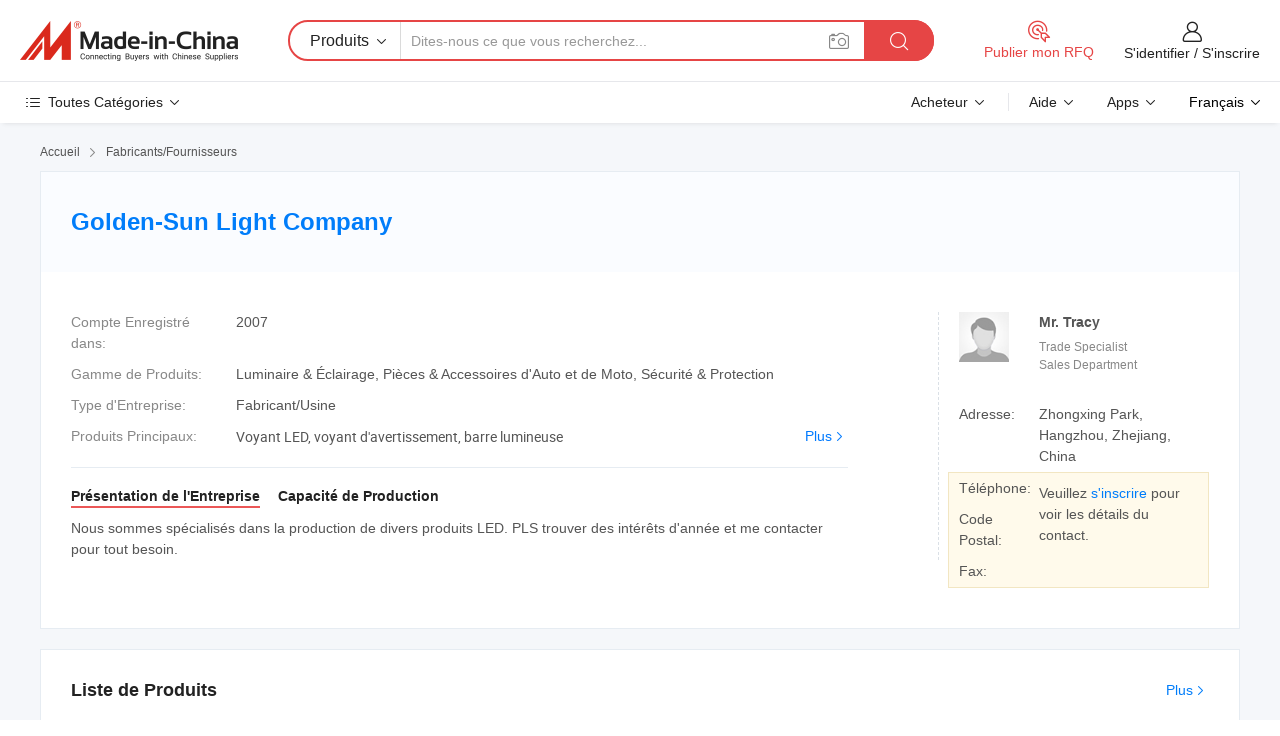

--- FILE ---
content_type: text/html;charset=UTF-8
request_url: https://fr.made-in-china.com/co_tracy66/
body_size: 24279
content:
<!DOCTYPE HTML>
<html lang="fr">
<head>
    <meta content="text/html; charset=utf-8" http-equiv="Content-Type" />
	<link rel="dns-prefetch" href="//www.micstatic.com">
    <link rel="dns-prefetch" href="//image.made-in-china.com">
    <link rel="dns-prefetch" href="//www.made-in-china.com">
    <link rel="dns-prefetch" href="//pylon.micstatic.com">
    <link rel="dns-prefetch" href="//expo.made-in-china.com">
    <link rel="dns-prefetch" href="//world.made-in-china.com">
    <link rel="dns-prefetch" href="//pic.made-in-china.com">
    <link rel="dns-prefetch" href="//fa.made-in-china.com">
    <meta http-equiv="X-UA-Compatible" content="IE=Edge, chrome=1" />
    <meta name="renderer" content="webkit" />
            <title>Chine Voyant LED Fabricant, voyant d&#39;avertissement, barre lumineuse Fournisseur - Golden-Sun Light Company</title>
            <meta name="Keywords" content="Golden-Sun Light Company, Voyant LED, voyant d&#39;avertissement Fournisseur, barre lumineuse" />
                        <meta name="Description" content="Chine Voyant LED Fournisseur, voyant d&#39;avertissement, barre lumineuse Fabricants/Fournisseurs - Golden-Sun Light Company" />
            <link rel="canonical" href="https://fr.made-in-china.com/co_tracy66/" />
    <link rel="stylesheet" type="text/css" href="https://www.micstatic.com/common/css/global_bdef139a.css" media="all">
    <link rel="stylesheet" type="text/css" href="https://www.micstatic.com/athena/css/free-2017/global_c7e13990.css" media="all">
    <link rel="stylesheet" type="text/css" href="https://www.micstatic.com/common/js/assets/artDialog/2.0.0/skins/default_9d77dce2.css" />
        <link rel="stylesheet" href="https://www.micstatic.com/athena/css/free-2017/company_03c30fa9.css">
    <link rel="stylesheet" type="text/css" href="https://www.micstatic.com/common/future/core/style/future-pure_199380fc.css" media="all"/>
<link rel="stylesheet" type="text/css" href="https://www.micstatic.com/envo/css/9710-base/index_5f671d8f.css" media="all"/>
    <link rel="stylesheet" type="text/css" href="https://www.micstatic.com/envo/css/userReaction/common_ab4c0cd2.css" media="all"/>
    <link rel="stylesheet" type="text/css" href="https://www.micstatic.com/envo/css/userReaction/noData_2d76d811.css" media="all"/>
    <link rel="stylesheet" type="text/css" href="https://www.micstatic.com/envo/reactionList/dist/reviewDisplay_178341e4.css" media="all"/>
    <link rel="stylesheet" type="text/css" href="https://www.micstatic.com/envo/css/userReaction/picture-vo-new_5a441115.css" media="all"/>
    <!--[if IE]>
<script type="text/javascript" src="https://www.micstatic.com/common/js/libs/json2/json2_fad58c0e.js" charset="utf-8" ></script><![endif]-->
<script type="text/javascript" src="https://www.micstatic.com/common/js/libs/jquery_2ad57377.js" charset="utf-8" ></script><script type="text/javascript" src="https://www.micstatic.com/common/js/libs/class.0.3.2_2c7a4288.js" charset="utf-8" ></script><!-- Polyfill Code Begin --><script chaset="utf-8" type="text/javascript" src="https://www.micstatic.com/polyfill/polyfill-simplify_eb12d58d.js"></script><!-- Polyfill Code End --></head>
<body class="res-wrapper" probe-clarity="false" >
    <div style="position:absolute;top:0;left:0;width:1px;height:1px;overflow:hidden">
        <img src="//stat.made-in-china.com/event/rec.gif?type=0&data=%7B%22layout%22%3A%22-1%22%2C%22ct%22%3A%221%22%2C%22pos%22%3A0%2C%22random%22%3A%220%22%2C%22c%22%3A%221%22%2C%22clist%22%3A%5B%7B%22id%22%3A%221931888134%22%2C%22f%22%3A2%2C%22list%22%3A%5B%7B%22id%22%3A%222180403555%22%2C%22t%22%3A0%2C%22f%22%3A2%7D%2C%7B%22id%22%3A%222188140605%22%2C%22t%22%3A0%2C%22f%22%3A2%7D%2C%7B%22id%22%3A%222187714505%22%2C%22t%22%3A0%2C%22f%22%3A2%7D%5D%7D%2C%7B%22id%22%3A%22400276231%22%2C%22f%22%3A2%2C%22list%22%3A%5B%7B%22id%22%3A%221997869715%22%2C%22t%22%3A0%2C%22f%22%3A2%7D%2C%7B%22id%22%3A%221996999315%22%2C%22t%22%3A0%2C%22f%22%3A2%7D%2C%7B%22id%22%3A%221996999315%22%2C%22t%22%3A0%2C%22f%22%3A2%7D%5D%7D%2C%7B%22id%22%3A%22606043694%22%2C%22f%22%3A2%2C%22list%22%3A%5B%7B%22id%22%3A%22861597855%22%2C%22t%22%3A0%2C%22f%22%3A2%7D%2C%7B%22id%22%3A%222097088912%22%2C%22t%22%3A0%2C%22f%22%3A2%7D%2C%7B%22id%22%3A%222047385742%22%2C%22t%22%3A0%2C%22f%22%3A2%7D%5D%7D%2C%7B%22id%22%3A%22615229244%22%2C%22f%22%3A2%2C%22list%22%3A%5B%7B%22id%22%3A%22728716152%22%2C%22t%22%3A0%2C%22f%22%3A2%7D%2C%7B%22id%22%3A%221920085701%22%2C%22t%22%3A0%2C%22f%22%3A2%7D%2C%7B%22id%22%3A%221920734061%22%2C%22t%22%3A0%2C%22f%22%3A2%7D%5D%7D%2C%7B%22id%22%3A%22607498734%22%2C%22f%22%3A2%2C%22list%22%3A%5B%7B%22id%22%3A%222029445985%22%2C%22t%22%3A0%2C%22f%22%3A2%7D%2C%7B%22id%22%3A%221962962091%22%2C%22t%22%3A0%2C%22f%22%3A2%7D%2C%7B%22id%22%3A%221962962091%22%2C%22t%22%3A0%2C%22f%22%3A2%7D%5D%7D%5D%7D&st=1768603140912"/>
    </div>
    <input id="rfqClickData" type="hidden" value="type=2&data=%7B%22layout%22%3A%22-1%22%2C%22ct%22%3A%221%22%2C%22pos%22%3A0%2C%22random%22%3A%220%22%2C%22c%22%3A%221%22%7D&st=1768603140913&rfqc=1" />
    <input id="rootpath" type="hidden" value="" />
    <input type="hidden" id="loginUserName" value="tracy66"/>
    <input type="hidden" id="enHomeUrl" value="https://www.made-in-china.com/showroom/tracy66"/>
    <input type="hidden" id="pureFreeUrlType" value="true"/>
    <input type="hidden" name="user_behavior_trace_id" id="user_behavior_trace_id" value="1jf4fcgee9e4w"/>
        <input type="hidden" id="contactUrlParam" value="?plant=fr&from=shrom&type=free&page=home">
    <div id="header" ></div>
<script>
    function headerMlanInit() {
        const funcName = 'headerMlan';
        const app = new window[funcName]({target: document.getElementById('header'), props: {props: {"pageType":18,"logoTitle":"Fabricants et fournisseurs","logoUrl":null,"base":{"buyerInfo":{"service":"Service","newUserGuide":"Guide du Débutant","auditReport":"Audited Suppliers' Reports","meetSuppliers":"Meet Suppliers","onlineTrading":"Secured Trading Service","buyerCenter":"Centre d'Achat","contactUs":"Nous Contacter","search":"Découvrir","prodDirectory":"Répertoire des Produits","supplierDiscover":"Supplier Discover","sourcingRequest":"Publier la Demande d'Achat","quickLinks":"Quick Links","myFavorites":"Mes Favoris","visitHistory":"Historique de Navigation","buyer":"Acheteur","blog":"Perspectives Commerciales"},"supplierInfo":{"supplier":"Fournisseur","joinAdvance":"加入高级会员","tradeServerMarket":"外贸服务市场","memberHome":"外贸e家","cloudExpo":"Smart Expo云展会","onlineTrade":"交易服务","internationalLogis":"国际物流","northAmericaBrandSailing":"北美全渠道出海","micDomesticTradeStation":"中国制造网内贸站"},"helpInfo":{"whyMic":"Why Made-in-China.com","auditSupplierWay":"Comment Auditons-nous les Fournisseurs","securePaymentWay":"Comment Sécurisons-nous les Paiements","submitComplaint":"Soumettre une plainte","contactUs":"Nous Contacter","faq":"FAQ","help":"Aide"},"appsInfo":{"downloadApp":"Téléchargez l'App!","forBuyer":"Pour l'Acheteur","forSupplier":"Pour le Fournisseur","exploreApp":"Découvrez les Remises Exclusives de l'Application","apps":"Apps"},"languages":[{"lanCode":0,"simpleName":"en","name":"English","value":"http://tracy66.en.made-in-china.com/co_tracy66/"},{"lanCode":5,"simpleName":"es","name":"Español","value":"https://es.made-in-china.com/co_tracy66/"},{"lanCode":4,"simpleName":"pt","name":"Português","value":"https://pt.made-in-china.com/co_tracy66/"},{"lanCode":2,"simpleName":"fr","name":"Français","value":"https://fr.made-in-china.com/co_tracy66/"},{"lanCode":3,"simpleName":"ru","name":"Русский язык","value":"https://ru.made-in-china.com/co_tracy66/"},{"lanCode":8,"simpleName":"it","name":"Italiano","value":"https://it.made-in-china.com/co_tracy66/"},{"lanCode":6,"simpleName":"de","name":"Deutsch","value":"https://de.made-in-china.com/co_tracy66/"},{"lanCode":7,"simpleName":"nl","name":"Nederlands","value":"https://nl.made-in-china.com/co_tracy66/"},{"lanCode":9,"simpleName":"sa","name":"العربية","value":"https://sa.made-in-china.com/co_tracy66/"},{"lanCode":11,"simpleName":"kr","name":"한국어","value":"https://kr.made-in-china.com/co_tracy66/"},{"lanCode":10,"simpleName":"jp","name":"日本語","value":"https://jp.made-in-china.com/co_tracy66/"},{"lanCode":12,"simpleName":"hi","name":"हिन्दी","value":"https://hi.made-in-china.com/co_tracy66/"},{"lanCode":13,"simpleName":"th","name":"ภาษาไทย","value":"https://th.made-in-china.com/co_tracy66/"},{"lanCode":14,"simpleName":"tr","name":"Türkçe","value":"https://tr.made-in-china.com/co_tracy66/"},{"lanCode":15,"simpleName":"vi","name":"Tiếng Việt","value":"https://vi.made-in-china.com/co_tracy66/"},{"lanCode":16,"simpleName":"id","name":"Bahasa Indonesia","value":"https://id.made-in-china.com/co_tracy66/"}],"showMlan":true,"showRules":false,"rules":"Rules","language":"fr","menu":"Menu","subTitle":null,"subTitleLink":null,"stickyInfo":null},"categoryRegion":{"categories":"Toutes Catégories","categoryList":[{"name":"Agriculture & Nourriture","value":"https://fr.made-in-china.com/category1_Agriculture-Food/Agriculture-Food_usssssssss.html","catCode":"1000000000"},{"name":"Vêtement & Accessoires","value":"https://fr.made-in-china.com/category1_Apparel-Accessories/Apparel-Accessories_uussssssss.html","catCode":"1100000000"},{"name":"Arts & Métiers","value":"https://fr.made-in-china.com/category1_Arts-Crafts/Arts-Crafts_uyssssssss.html","catCode":"1200000000"},{"name":"Pièces & Accessoires d'Auto et de Moto","value":"https://fr.made-in-china.com/category1_Auto-Motorcycle-Parts-Accessories/Auto-Motorcycle-Parts-Accessories_yossssssss.html","catCode":"2900000000"},{"name":"Sacs, Valises & Boîtes","value":"https://fr.made-in-china.com/category1_Bags-Cases-Boxes/Bags-Cases-Boxes_yhssssssss.html","catCode":"2600000000"},{"name":"Produits Chimiques","value":"https://fr.made-in-china.com/category1_Chemicals/Chemicals_uissssssss.html","catCode":"1300000000"},{"name":"Produits Informatiques","value":"https://fr.made-in-china.com/category1_Computer-Products/Computer-Products_iissssssss.html","catCode":"3300000000"},{"name":"Construction & Décoration","value":"https://fr.made-in-china.com/category1_Construction-Decoration/Construction-Decoration_ugssssssss.html","catCode":"1500000000"},{"name":"Électroniques de Consommation","value":"https://fr.made-in-china.com/category1_Consumer-Electronics/Consumer-Electronics_unssssssss.html","catCode":"1400000000"},{"name":"Électricité & Électronique","value":"https://fr.made-in-china.com/category1_Electrical-Electronics/Electrical-Electronics_uhssssssss.html","catCode":"1600000000"},{"name":"Meuble","value":"https://fr.made-in-china.com/category1_Furniture/Furniture_yessssssss.html","catCode":"2700000000"},{"name":"Santé & Hygiène","value":"https://fr.made-in-china.com/category1_Health-Medicine/Health-Medicine_uessssssss.html","catCode":"1700000000"},{"name":"Équipement Industriel & Composants","value":"https://fr.made-in-china.com/category1_Industrial-Equipment-Components/Industrial-Equipment-Components_inssssssss.html","catCode":"3400000000"},{"name":"Instruments & Compteurs","value":"https://fr.made-in-china.com/category1_Instruments-Meters/Instruments-Meters_igssssssss.html","catCode":"3500000000"},{"name":"Industrie Légère & Articles d'Usage Courant","value":"https://fr.made-in-china.com/category1_Light-Industry-Daily-Use/Light-Industry-Daily-Use_urssssssss.html","catCode":"1800000000"},{"name":"Luminaire & Éclairage","value":"https://fr.made-in-china.com/category1_Lights-Lighting/Lights-Lighting_isssssssss.html","catCode":"3000000000"},{"name":"Machinerie de Fabrication & de Façonnage","value":"https://fr.made-in-china.com/category1_Manufacturing-Processing-Machinery/Manufacturing-Processing-Machinery_uossssssss.html","catCode":"1900000000"},{"name":"Métallurgie, Minéral & Énergie","value":"https://fr.made-in-china.com/category1_Metallurgy-Mineral-Energy/Metallurgy-Mineral-Energy_ysssssssss.html","catCode":"2000000000"},{"name":"Fournitures de Bureau","value":"https://fr.made-in-china.com/category1_Office-Supplies/Office-Supplies_yrssssssss.html","catCode":"2800000000"},{"name":"Emballage & Impression","value":"https://fr.made-in-china.com/category1_Packaging-Printing/Packaging-Printing_ihssssssss.html","catCode":"3600000000"},{"name":"Sécurité & Protection","value":"https://fr.made-in-china.com/category1_Security-Protection/Security-Protection_ygssssssss.html","catCode":"2500000000"},{"name":"Service","value":"https://fr.made-in-china.com/category1_Service/Service_ynssssssss.html","catCode":"2400000000"},{"name":"Sports & Loisirs","value":"https://fr.made-in-china.com/category1_Sporting-Goods-Recreation/Sporting-Goods-Recreation_iussssssss.html","catCode":"3100000000"},{"name":"Textile","value":"https://fr.made-in-china.com/category1_Textile/Textile_yussssssss.html","catCode":"2100000000"},{"name":"Outils & Quincaillerie","value":"https://fr.made-in-china.com/category1_Tools-Hardware/Tools-Hardware_iyssssssss.html","catCode":"3200000000"},{"name":"Jouets","value":"https://fr.made-in-china.com/category1_Toys/Toys_yyssssssss.html","catCode":"2200000000"},{"name":"Transport","value":"https://fr.made-in-china.com/category1_Transportation/Transportation_yissssssss.html","catCode":"2300000000"}],"more":"Plus"},"searchRegion":{"show":false,"lookingFor":"Dites-nous ce que vous recherchez...","homeUrl":"//fr.made-in-china.com","products":"Produits","suppliers":"Fournisseurs","auditedFactory":"Audited Factory","uploadImage":"Télécharger une image","max20MbPerImage":"Maximum 20 Mo par image","yourRecentKeywords":"Vos Mots clés Récents","clearHistory":"Effacer l'Historique","popularSearches":"Recherches Associées","relatedSearches":"Plus","more":null,"maxSizeErrorMsg":"Le téléchargement a échoué. La taille maximale de l'image est de 20 Mo.","noNetworkErrorMsg":"Pas de connexion réseau. Veuillez vérifier vos paramètres réseau et réessayer.","uploadFailedErrorMsg":"Échec du téléchargement.Format d'image incorrect. Formats pris en charge: JPG, PNG, BMP.","relatedList":null,"relatedTitle":null,"relatedTitleLink":null,"formParams":null,"mlanFormParams":{"keyword":null,"inputkeyword":null,"type":null,"currentTab":null,"currentPage":null,"currentCat":null,"currentRegion":null,"currentProp":null,"submitPageUrl":null,"parentCat":null,"otherSearch":null,"currentAllCatalogCodes":null,"sgsMembership":null,"memberLevel":null,"topOrder":null,"size":null,"more":"plus","less":"less","staticUrl50":null,"staticUrl10":null,"staticUrl30":null,"condition":"0","conditionParamsList":[{"condition":"0","conditionName":null,"action":"https://fr.made-in-china.com/quality-china-product/middleSearch","searchUrl":null,"inputPlaceholder":null},{"condition":"1","conditionName":null,"action":"/companySearch?keyword=#word#","searchUrl":null,"inputPlaceholder":null}]},"enterKeywordTips":"Veuillez entrer un mot-clé au moins pour votre recherche.","openMultiSearch":false},"frequentRegion":{"rfq":{"rfq":"Publier mon RFQ","searchRfq":"Search RFQs","acquireRfqHover":"Dites-nous ce dont vous avez besoin et essayez la méthode simple pour obtenir des devis !","searchRfqHover":"Discover quality RFQs and connect with big-budget buyers"},"account":{"account":"Compte","signIn":"S'identifier","join":"S'inscrire","newUser":"Nouvel Utilisateur","joinFree":"S'inscrire","or":"Ou","socialLogin":"En cliquant sur Se connecter, S'inscrire gratuitement ou Continuer avec Facebook, Linkedin, Twitter, Google, %s, j'accepte le %sUser Agreement%s et la %sPrivacy Policy%s","message":"Messages","quotes":"Citations","orders":"Ordres","favorites":"Collection","visitHistory":"Historique de Navigation","postSourcingRequest":"Publier la Demande d'Achat","hi":"Bonjour","signOut":"Se Déconnecter","manageProduct":"Gérer les produits","editShowroom":"Modifier la salle d'exposition","username":"","userType":null,"foreignIP":true,"currentYear":2026,"userAgreement":"Accord d’Utilisateur","privacyPolicy":"Politique de Confidentialité"},"message":{"message":"Messages","signIn":"S'identifier","join":"S'inscrire","newUser":"Nouvel Utilisateur","joinFree":"S'inscrire","viewNewMsg":"Sign in to view the new messages","inquiry":"Demandes","rfq":"RFQs","awaitingPayment":"Awaiting payments","chat":"Discuter","awaitingQuotation":"En attente de devis"},"cart":{"cart":"Panier de Demande"}},"busiRegion":null,"previewRegion":null}}});
		const hoc=o=>(o.__proto__.$get=function(o){return this.$$.ctx[this.$$.props[o]]},o.__proto__.$getKeys=function(){return Object.keys(this.$$.props)},o.__proto__.$getProps=function(){return this.$get("props")},o.__proto__.$setProps=function(o){var t=this.$getKeys(),s={},p=this;t.forEach(function(o){s[o]=p.$get(o)}),s.props=Object.assign({},s.props,o),this.$set(s)},o.__proto__.$help=function(){console.log("\n            $set(props): void             | 设置props的值\n            $get(key: string): any        | 获取props指定key的值\n            $getKeys(): string[]          | 获取props所有key\n            $getProps(): any              | 获取props里key为props的值（适用nail）\n            $setProps(params: any): void  | 设置props里key为props的值（适用nail）\n            $on(ev, callback): func       | 添加事件监听，返回移除事件监听的函数\n            $destroy(): void              | 销毁组件并触发onDestroy事件\n        ")},o);
        window[`${funcName}Api`] = hoc(app);
    };
</script><script type="text/javascript" crossorigin="anonymous" onload="headerMlanInit()" src="https://www.micstatic.com/nail/pc/header-mlan_6f301846.js"></script>    <div class="page">
        <div class="grid">
<div class="crumb">
    <span>
                    <a rel="nofollow" href="//fr.made-in-china.com/">
                    <span>Accueil</span>
        </a>
    </span>
    <i class="micon">&#xe008;</i>
    <span>
                                  <a href="https://fr.made-in-china.com/html/category.html">
                            <span>Fabricants/Fournisseurs</span>
            </a>
            </span>
    </div>
<input type="hidden" id="sensor_pg_v" value="cid:yoPQzLbKOaYx,tp:104,stp:10401,sst:free"/>
<input type="hidden" id="lan" value="fr">
<input type="hidden" name="lanCode" value="2">
<script class="J-mlan-config" type="text/data-lang" data-lang="fr">
    {
        "keywordRequired": "Veuillez entrer un mot-clé au moins pour votre recherche.",
        "ratingReviews": "Notations et Commentaires",
        "selectOptions": ["Meilleures Commentaires", "Les plus récents"],
        "overallReviews": {
            "title": "Commentaires Généraux",
            "reviews": "Commentaires",
            "star": "Étoile"
        },
        "customerSatisfaction": {
            "title": "Satisfaction des Clients",
            "response": "Réponse",
            "service": "Service",
            "quality": "Qualité",
            "delivery": "Livraison"
        },
        "reviewDetails": {
            "title": "Vérifier les Détails",
            "verifiedPurchase": "Achat vérifié",
            "showPlace": {
                "publicShow": "Public show",
                "publicShowInProtection": "Public show (Protection period)",
                "onlyInVo": "Only show in VO"
            },
            "modified": "Modifié",
            "myReview": "Mon avis"
        },
        "pager": {
            "goTo": "Aller à",
            "page": "Page",
            "next": "Suivant",
            "prev": "Précédente",
            "confirm": "Confirmer"
        },
        "loadingTip": "Chargement",
        "foldingReviews": "Regarder Avis Pliants",
        "noInfoTemporarily": "Aucune information temporairement."
    }
</script><div class="page-com-detail-wrap">
    <div class="main-block page-com-detail-info" faw-module="contact_ds" faw-exposure ads-data="">
        <div class="com-top">
            <div class="com-act">
            </div>
            <div class="com-name">
                <div class="com-name-txt">
                    <table>
                        <tr>
                            <td>
                                <a href="https://fr.made-in-china.com/co_tracy66/">
                                    <h1>Golden-Sun Light Company</h1>
                                </a>
                            </td>
                        </tr>
                    </table>
                </div>
            </div>
        </div>
                        <div class="com-info-wp J-com-info-wp">
                    <div class="info-content">
                        <div class="person">
                            <div class="pic">
                                <div class="img-wp">
                                    <div class="img-cnt">
                                        <img height="65" width="65" src="//www.micstatic.com/athena/img/avatar-male.jpg" alt="Avatar">
                                    </div>
                                </div>
                            </div>
                            <div class="txt">
                                                                    <div class="name">Mr. Tracy</div>
                                                                                                    <div class="manager">Trade Specialist</div>
                                                                                                    <div class="manager">Sales Department</div>
                                                            </div>
                        </div>
                        <div class="info-cont-wp">
                                                            <div class="item">
                                    <div class="label">
                                        Adresse:
                                    </div>
                                    <div class="info">
                                        Zhongxing Park, Hangzhou, Zhejiang, China
                                    </div>
                                </div>
                                                            <div class="sign-wp">
                                    <div class="info-l">
                                        <div class="info-l-item">Téléphone:</div>
                                        <div class="info-l-item">Code Postal:</div>
                                        <div class="info-l-item">Fax:</div>
                                    </div>
                                    <div class="info-r">
                                        <table>
                                            <tr>
                                                <td>
                                                    Veuillez <a rel='nofollow' href='javascript:;' class='J-company-sign'>s'inscrire</a> pour voir les détails du contact.
                                                </td>
                                            </tr>
                                        </table>
                                    </div>
                                </div>
                                                    </div>
                    </div>
                    <div class="info-detal">
                        <div class="cnt">
                            <div class="item">
                                <div class="label">Compte Enregistré dans:</div>
                                <div class="info">2007</div>
                            </div>
                                                            <div class="item">
                                    <div class="label">Gamme de Produits:</div>
                                    <div class="info">Luminaire & Éclairage, Pièces & Accessoires d'Auto et de Moto, Sécurité & Protection</div>
                                </div>
                                                                                                                    <div class="item">
                                    <div class="label">Type d'Entreprise:</div>
                                    <div class="info">Fabricant/Usine</div>
                                </div>
                                                                                        <div class="item">
                                    <div class="label">Produits Principaux:</div>
                                    <div class="info info-new">
                                        <div class="gray-link-span">
                                            Voyant LED, voyant d'avertissement, barre lumineuse</div>
                                        <div class="more">
                                            <a href="https://fr.made-in-china.com/co_tracy66/product_group_s_s_1.html" target="_blank">Plus<i class="ob-icon icon-right"></i></a>
                                        </div>
                                    </div>
                                </div>
                                                    </div>
                        <div class="J-review-box overview-scores">
                                                                                                            </div>
                                                    <div class="desc">
                                <div class="desc-title J-tabs-title">
                                                                            <div class="tit active"><h2>Présentation de l'Entreprise</h2></div>
                                                                                                                                                    <div class="tit"><h2>Capacité de Production</h2></div>
                                                                    </div>
                                                                    <div class="detail active J-tabs-detail">
                                        <div class="txt J-more-cnt">
                                            <div class="desc-part J-more-cnt-part">
                                                Nous sommes spécialisés dans la production de divers produits LED. PLS trouver des intérêts d'année et me contacter pour tout besoin.
                                            </div>
                                                                                    </div>
                                                                            </div>
                                                                                                                                    <div class="detail J-tabs-detail">
                                        <div class="sr-comProfile-infos no-yes ">
			<div class="sr-comProfile-item">
			<div class="sr-comProfile-label">
				Adresse de l'Usine:
			</div>
			<div class="sr-comProfile-fields">
				Zhongxing Park, Hangzhou, Zhejiang, China
			</div>
		</div>
	</div>
                                    </div>
                                                            </div>
                                            </div>
                </div>
            </div>
            <div class="main-block product-block" faw-module="Recommendation">
            <div class="main-block-title">
                <a rel="nofollow" href="https://fr.made-in-china.com/co_tracy66/product_group_s_s_1.html" class="product-more">
                    Plus<i class="ob-icon icon-right"></i>
                </a>
                <h2>Liste de Produits</h2>
            </div>
            <div class="main-block-wrap">
                <div class="prod-wrap">
											              <div class="prod-item" faw-exposure ads-data="pdid:beYEcalyJGRk,pcid:yoPQzLbKOaYx,a:1">
                  <div class="pic">
                      <div class="img-wp">
                          <div class="hv-align-inner">
                              <a href="https://fr.made-in-china.com/co_tracy66/product_LED-Warning-Light-02_huyngghuy.html" ads-data="st:8,pdid:beYEcalyJGRk,pcid:yoPQzLbKOaYx,a:1">
                                                                        <img src="//www.micstatic.com/athena/img/transparent.png" data-original="//image.made-in-china.com/2f1j00CegEcYlyaGuk/LED-Warning-Light-02.jpg"
                                          alt="Voyant LED - 02" title="Voyant LED - 02">
                                                                </a>
                          </div>
                      </div>
                  </div>
                  <div class="sr-proList-txt">
                      <div class="sr-proList-name">
                          <a href="https://fr.made-in-china.com/co_tracy66/product_LED-Warning-Light-02_huyngghuy.html" title="Voyant LED - 02" ads-data="st:1,pdid:beYEcalyJGRk,pcid:yoPQzLbKOaYx,a:1">
                              Voyant LED - 02
                          </a>
                      </div>
                                                <div class="sr-proList-price"></div>
                                                <div class="sr-proList-price"></div>
                                          <a href="https://www.made-in-china.com/sendInquiry/prod_beYEcalyJGRk_yoPQzLbKOaYx.html?from=shrom&amp;page=home_spot&amp;plant=fr" target="_blank" class="btn sr-proList-btn" ads-data="st:5,pdid:beYEcalyJGRk,pcid:yoPQzLbKOaYx,a:1">Envoyer demande</a>
                  </div>
              </div>
																	              <div class="prod-item" faw-exposure ads-data="pdid:BqpQkPIHYtYj,pcid:yoPQzLbKOaYx,a:2">
                  <div class="pic">
                      <div class="img-wp">
                          <div class="hv-align-inner">
                              <a href="https://fr.made-in-china.com/co_tracy66/product_Lightbar_huyngreiy.html" ads-data="st:8,pdid:BqpQkPIHYtYj,pcid:yoPQzLbKOaYx,a:2">
                                                                        <img src="//www.micstatic.com/athena/img/transparent.png" data-original="//image.made-in-china.com/2f1j00jvpQkPVhgUgF/Lightbar.jpg"
                                          alt="Le pinceau lumineux" title="Le pinceau lumineux">
                                                                </a>
                          </div>
                      </div>
                  </div>
                  <div class="sr-proList-txt">
                      <div class="sr-proList-name">
                          <a href="https://fr.made-in-china.com/co_tracy66/product_Lightbar_huyngreiy.html" title="Le pinceau lumineux" ads-data="st:1,pdid:BqpQkPIHYtYj,pcid:yoPQzLbKOaYx,a:2">
                              Le pinceau lumineux
                          </a>
                      </div>
                                                <div class="sr-proList-price"></div>
                                                <div class="sr-proList-price"></div>
                                          <a href="https://www.made-in-china.com/sendInquiry/prod_BqpQkPIHYtYj_yoPQzLbKOaYx.html?from=shrom&amp;page=home_spot&amp;plant=fr" target="_blank" class="btn sr-proList-btn" ads-data="st:5,pdid:BqpQkPIHYtYj,pcid:yoPQzLbKOaYx,a:2">Envoyer demande</a>
                  </div>
              </div>
																	              <div class="prod-item" faw-exposure ads-data="pdid:CeUJhnDOhAYy,pcid:yoPQzLbKOaYx,a:3">
                  <div class="pic">
                      <div class="img-wp">
                          <div class="hv-align-inner">
                              <a href="https://fr.made-in-china.com/co_tracy66/product_LED-Lightbar_huyngrrsy.html" ads-data="st:8,pdid:CeUJhnDOhAYy,pcid:yoPQzLbKOaYx,a:3">
                                                                        <img src="//www.micstatic.com/athena/img/transparent.png" data-original="//image.made-in-china.com/2f1j00FezakQhJbUun/LED-Lightbar.jpg"
                                          alt="Barre lumineuse à LED" title="Barre lumineuse à LED">
                                                                </a>
                          </div>
                      </div>
                  </div>
                  <div class="sr-proList-txt">
                      <div class="sr-proList-name">
                          <a href="https://fr.made-in-china.com/co_tracy66/product_LED-Lightbar_huyngrrsy.html" title="Barre lumineuse à LED" ads-data="st:1,pdid:CeUJhnDOhAYy,pcid:yoPQzLbKOaYx,a:3">
                              Barre lumineuse à LED
                          </a>
                      </div>
                                                <div class="sr-proList-price"></div>
                                                <div class="sr-proList-price"></div>
                                          <a href="https://www.made-in-china.com/sendInquiry/prod_CeUJhnDOhAYy_yoPQzLbKOaYx.html?from=shrom&amp;page=home_spot&amp;plant=fr" target="_blank" class="btn sr-proList-btn" ads-data="st:5,pdid:CeUJhnDOhAYy,pcid:yoPQzLbKOaYx,a:3">Envoyer demande</a>
                  </div>
              </div>
																	              <div class="prod-item" faw-exposure ads-data="pdid:yqpnhGiPJAYj,pcid:yoPQzLbKOaYx,a:4">
                  <div class="pic">
                      <div class="img-wp">
                          <div class="hv-align-inner">
                              <a href="https://fr.made-in-china.com/co_tracy66/product_LED-Warning-Light-05_huyngrruy.html" ads-data="st:8,pdid:yqpnhGiPJAYj,pcid:yoPQzLbKOaYx,a:4">
                                                                        <img src="//www.micstatic.com/athena/img/transparent.png" data-original="//image.made-in-china.com/2f1j00negTkRWPaGpN/LED-Warning-Light-05.jpg"
                                          alt="Voyant LED - 05" title="Voyant LED - 05">
                                                                </a>
                          </div>
                      </div>
                  </div>
                  <div class="sr-proList-txt">
                      <div class="sr-proList-name">
                          <a href="https://fr.made-in-china.com/co_tracy66/product_LED-Warning-Light-05_huyngrruy.html" title="Voyant LED - 05" ads-data="st:1,pdid:yqpnhGiPJAYj,pcid:yoPQzLbKOaYx,a:4">
                              Voyant LED - 05
                          </a>
                      </div>
                                                <div class="sr-proList-price"></div>
                                                <div class="sr-proList-price"></div>
                                          <a href="https://www.made-in-china.com/sendInquiry/prod_yqpnhGiPJAYj_yoPQzLbKOaYx.html?from=shrom&amp;page=home_spot&amp;plant=fr" target="_blank" class="btn sr-proList-btn" ads-data="st:5,pdid:yqpnhGiPJAYj,pcid:yoPQzLbKOaYx,a:4">Envoyer demande</a>
                  </div>
              </div>
																	              <div class="prod-item" faw-exposure ads-data="pdid:jeYJVPlGJaps,pcid:yoPQzLbKOaYx,a:5">
                  <div class="pic">
                      <div class="img-wp">
                          <div class="hv-align-inner">
                              <a href="https://fr.made-in-china.com/co_tracy66/product_LED-Warning-Light-06_huyngrriy.html" ads-data="st:8,pdid:jeYJVPlGJaps,pcid:yoPQzLbKOaYx,a:5">
                                                                        <img src="//www.micstatic.com/athena/img/transparent.png" data-original="//image.made-in-china.com/2f1j00FegaqPlGaYpO/LED-Warning-Light-06.jpg"
                                          alt="Voyant LED - 06" title="Voyant LED - 06">
                                                                </a>
                          </div>
                      </div>
                  </div>
                  <div class="sr-proList-txt">
                      <div class="sr-proList-name">
                          <a href="https://fr.made-in-china.com/co_tracy66/product_LED-Warning-Light-06_huyngrriy.html" title="Voyant LED - 06" ads-data="st:1,pdid:jeYJVPlGJaps,pcid:yoPQzLbKOaYx,a:5">
                              Voyant LED - 06
                          </a>
                      </div>
                                                <div class="sr-proList-price"></div>
                                                <div class="sr-proList-price"></div>
                                          <a href="https://www.made-in-china.com/sendInquiry/prod_jeYJVPlGJaps_yoPQzLbKOaYx.html?from=shrom&amp;page=home_spot&amp;plant=fr" target="_blank" class="btn sr-proList-btn" ads-data="st:5,pdid:jeYJVPlGJaps,pcid:yoPQzLbKOaYx,a:5">Envoyer demande</a>
                  </div>
              </div>
																	              <div class="prod-item" faw-exposure ads-data="pdid:wbYmhLDugaUj,pcid:yoPQzLbKOaYx,a:6">
                  <div class="pic">
                      <div class="img-wp">
                          <div class="hv-align-inner">
                              <a href="https://fr.made-in-china.com/co_tracy66/product_LED-Warning-Light-03_huyngroiy.html" ads-data="st:8,pdid:wbYmhLDugaUj,pcid:yoPQzLbKOaYx,a:6">
                                                                        <img src="//www.micstatic.com/athena/img/transparent.png" data-original="//image.made-in-china.com/2f1j00wCgTbLWIHYzF/LED-Warning-Light-03.jpg"
                                          alt="Voyant LED - 03" title="Voyant LED - 03">
                                                                </a>
                          </div>
                      </div>
                  </div>
                  <div class="sr-proList-txt">
                      <div class="sr-proList-name">
                          <a href="https://fr.made-in-china.com/co_tracy66/product_LED-Warning-Light-03_huyngroiy.html" title="Voyant LED - 03" ads-data="st:1,pdid:wbYmhLDugaUj,pcid:yoPQzLbKOaYx,a:6">
                              Voyant LED - 03
                          </a>
                      </div>
                                                <div class="sr-proList-price"></div>
                                                <div class="sr-proList-price"></div>
                                          <a href="https://www.made-in-china.com/sendInquiry/prod_wbYmhLDugaUj_yoPQzLbKOaYx.html?from=shrom&amp;page=home_spot&amp;plant=fr" target="_blank" class="btn sr-proList-btn" ads-data="st:5,pdid:wbYmhLDugaUj,pcid:yoPQzLbKOaYx,a:6">Envoyer demande</a>
                  </div>
              </div>
																	              <div class="prod-item" faw-exposure ads-data="pdid:ebpmMGiEjAYx,pcid:yoPQzLbKOaYx,a:7">
                  <div class="pic">
                      <div class="img-wp">
                          <div class="hv-align-inner">
                              <a href="https://fr.made-in-china.com/co_tracy66/product_LED-Warning-Light-01_huynhshuy.html" ads-data="st:8,pdid:ebpmMGiEjAYx,pcid:yoPQzLbKOaYx,a:7">
                                                                        <img src="//www.micstatic.com/athena/img/transparent.png" data-original="//image.made-in-china.com/2f1j00MCpTvYlEFGgt/LED-Warning-Light-01.jpg"
                                          alt="Voyant LED - 01" title="Voyant LED - 01">
                                                                </a>
                          </div>
                      </div>
                  </div>
                  <div class="sr-proList-txt">
                      <div class="sr-proList-name">
                          <a href="https://fr.made-in-china.com/co_tracy66/product_LED-Warning-Light-01_huynhshuy.html" title="Voyant LED - 01" ads-data="st:1,pdid:ebpmMGiEjAYx,pcid:yoPQzLbKOaYx,a:7">
                              Voyant LED - 01
                          </a>
                      </div>
                                                <div class="sr-proList-price"></div>
                                                <div class="sr-proList-price"></div>
                                          <a href="https://www.made-in-china.com/sendInquiry/prod_ebpmMGiEjAYx_yoPQzLbKOaYx.html?from=shrom&amp;page=home_spot&amp;plant=fr" target="_blank" class="btn sr-proList-btn" ads-data="st:5,pdid:ebpmMGiEjAYx,pcid:yoPQzLbKOaYx,a:7">Envoyer demande</a>
                  </div>
              </div>
																	              <div class="prod-item" faw-exposure ads-data="pdid:vqrnbAIjvaYx,pcid:yoPQzLbKOaYx,a:8">
                  <div class="pic">
                      <div class="img-wp">
                          <div class="hv-align-inner">
                              <a href="https://fr.made-in-china.com/co_tracy66/product_LED-Warning-Light-07_huynhseuy.html" ads-data="st:8,pdid:vqrnbAIjvaYx,pcid:yoPQzLbKOaYx,a:8">
                                                                        <img src="//www.micstatic.com/athena/img/transparent.png" data-original="//image.made-in-china.com/2f1j00sCuTBRVFsfga/LED-Warning-Light-07.jpg"
                                          alt="Voyant LED - 07" title="Voyant LED - 07">
                                                                </a>
                          </div>
                      </div>
                  </div>
                  <div class="sr-proList-txt">
                      <div class="sr-proList-name">
                          <a href="https://fr.made-in-china.com/co_tracy66/product_LED-Warning-Light-07_huynhseuy.html" title="Voyant LED - 07" ads-data="st:1,pdid:vqrnbAIjvaYx,pcid:yoPQzLbKOaYx,a:8">
                              Voyant LED - 07
                          </a>
                      </div>
                                                <div class="sr-proList-price"></div>
                                                <div class="sr-proList-price"></div>
                                          <a href="https://www.made-in-china.com/sendInquiry/prod_vqrnbAIjvaYx_yoPQzLbKOaYx.html?from=shrom&amp;page=home_spot&amp;plant=fr" target="_blank" class="btn sr-proList-btn" ads-data="st:5,pdid:vqrnbAIjvaYx,pcid:yoPQzLbKOaYx,a:8">Envoyer demande</a>
                  </div>
              </div>
																	              <div class="prod-item" faw-exposure ads-data="pdid:vqRxbDlKOtpE,pcid:yoPQzLbKOaYx,a:9">
                  <div class="pic">
                      <div class="img-wp">
                          <div class="hv-align-inner">
                              <a href="https://fr.made-in-china.com/co_tracy66/product_LED-Lighting_huynhseny.html" ads-data="st:8,pdid:vqRxbDlKOtpE,pcid:yoPQzLbKOaYx,a:9">
                                                                        <img src="//www.micstatic.com/athena/img/transparent.png" data-original="//image.made-in-china.com/2f1j00svutCWlKJUpE/LED-Lighting.jpg"
                                          alt="D&#39;éclairage LED" title="D&#39;éclairage LED">
                                                                </a>
                          </div>
                      </div>
                  </div>
                  <div class="sr-proList-txt">
                      <div class="sr-proList-name">
                          <a href="https://fr.made-in-china.com/co_tracy66/product_LED-Lighting_huynhseny.html" title="D&#39;éclairage LED" ads-data="st:1,pdid:vqRxbDlKOtpE,pcid:yoPQzLbKOaYx,a:9">
                              D&#39;éclairage LED
                          </a>
                      </div>
                                                <div class="sr-proList-price"></div>
                                                <div class="sr-proList-price"></div>
                                          <a href="https://www.made-in-china.com/sendInquiry/prod_vqRxbDlKOtpE_yoPQzLbKOaYx.html?from=shrom&amp;page=home_spot&amp;plant=fr" target="_blank" class="btn sr-proList-btn" ads-data="st:5,pdid:vqRxbDlKOtpE,pcid:yoPQzLbKOaYx,a:9">Envoyer demande</a>
                  </div>
              </div>
																	              <div class="prod-item" faw-exposure ads-data="pdid:GqYmenlMFARt,pcid:yoPQzLbKOaYx,a:10">
                  <div class="pic">
                      <div class="img-wp">
                          <div class="hv-align-inner">
                              <a href="https://fr.made-in-china.com/co_tracy66/product_LED-Warning-Light-04_huynhuusy.html" ads-data="st:8,pdid:GqYmenlMFARt,pcid:yoPQzLbKOaYx,a:10">
                                                                        <img src="//www.micstatic.com/athena/img/transparent.png" data-original="//image.made-in-china.com/2f1j00RvrTBaiMmYuG/LED-Warning-Light-04.jpg"
                                          alt="Voyant LED - 04" title="Voyant LED - 04">
                                                                </a>
                          </div>
                      </div>
                  </div>
                  <div class="sr-proList-txt">
                      <div class="sr-proList-name">
                          <a href="https://fr.made-in-china.com/co_tracy66/product_LED-Warning-Light-04_huynhuusy.html" title="Voyant LED - 04" ads-data="st:1,pdid:GqYmenlMFARt,pcid:yoPQzLbKOaYx,a:10">
                              Voyant LED - 04
                          </a>
                      </div>
                                                <div class="sr-proList-price"></div>
                                                <div class="sr-proList-price"></div>
                                          <a href="https://www.made-in-china.com/sendInquiry/prod_GqYmenlMFARt_yoPQzLbKOaYx.html?from=shrom&amp;page=home_spot&amp;plant=fr" target="_blank" class="btn sr-proList-btn" ads-data="st:5,pdid:GqYmenlMFARt,pcid:yoPQzLbKOaYx,a:10">Envoyer demande</a>
                  </div>
              </div>
											                </div>
            </div>
        </div>
            <div class="main-block you-might-like" faw-module="YML_supplier">
            <div class="main-block-title">
                                    <h2>Les fournisseurs sélectionnés qui vous intéressent</h2>
                            </div>
            <div class="main-block-wrap">
                                    <div class="supplier-item">
                                                    <div class="supplier-prod">
                                                                    <div class="prod-item" faw-exposure ads-data="pdid:WtQpEVHDvNcz,pcid:aFtACgyxbLDj,aid:OsVfJdnykiDw,ads_srv_tp:ad_enhance,a:1">
                                        <div class="pic">
                                            <div class="img-wp">
                                                <div class="img-cnt">
                                                    <a href="https://fr.made-in-china.com/co_tengfei-light/product_Integrated-Energy-Power-Motion-Sensor-All-in-One-LED-Solar-Light_yursnsiggg.html" class="J-ads-data"
                                                       ads-data="st:8,pdid:WtQpEVHDvNcz,aid:OsVfJdnykiDw,pcid:aFtACgyxbLDj,ads_srv_tp:ad_enhance,a:1">
                                                                                                                    <img src="//www.micstatic.com/athena/img/transparent.png" data-original="//image.made-in-china.com/2f1j00LzDeuMZKESkp/Integrated-Energy-Power-Motion-Sensor-All-in-One-LED-Solar-Light.jpg"
                                                                 alt="Éclairage solaire LED intégré avec capteur de mouvement tout-en-un" title="Éclairage solaire LED intégré avec capteur de mouvement tout-en-un">
                                                                                                            </a>
                                                </div>
                                            </div>
                                        </div>
                                        <div class="txt">
                                            <div class="title">
                                                <a href="https://fr.made-in-china.com/co_tengfei-light/product_Integrated-Energy-Power-Motion-Sensor-All-in-One-LED-Solar-Light_yursnsiggg.html" title="Éclairage solaire LED intégré avec capteur de mouvement tout-en-un"
                                                   class="J-ads-data" ads-data="st:2,pdid:WtQpEVHDvNcz,aid:OsVfJdnykiDw,pcid:aFtACgyxbLDj,ads_srv_tp:ad_enhance,a:1">
                                                    Éclairage solaire LED intégré avec capteur de mouvement tout-en-un
                                                </a>
                                            </div>
                                            <div class="act">
                                                <a href="//www.made-in-china.com/sendInquiry/prod_WtQpEVHDvNcz_aFtACgyxbLDj.html?plant=fr&from=shrom&type=free&page=home" target="_blank" rel="nofollow" class="btn btn-small btn-inquiry"
                                                   ads-data="st:24,pdid:WtQpEVHDvNcz,aid:OsVfJdnykiDw,pcid:aFtACgyxbLDj,ads_srv_tp:ad_enhance,a:1">
                                                    Envoyer demande </a>
                                            </div>
                                        </div>
                                    </div>
                                                                    <div class="prod-item" faw-exposure ads-data="pdid:MaCUimAPsjhn,pcid:aFtACgyxbLDj,aid:OsVfJdnykiDw,ads_srv_tp:ad_enhance,a:2">
                                        <div class="pic">
                                            <div class="img-wp">
                                                <div class="img-cnt">
                                                    <a href="https://fr.made-in-china.com/co_tengfei-light/product_Integrated-All-in-One-LED-Solar-Street-Light-for-High-Way-Road_yurrunshsg.html" class="J-ads-data"
                                                       ads-data="st:8,pdid:MaCUimAPsjhn,aid:OsVfJdnykiDw,pcid:aFtACgyxbLDj,ads_srv_tp:ad_enhance,a:2">
                                                                                                                    <img src="//www.micstatic.com/athena/img/transparent.png" data-original="//image.made-in-china.com/2f1j00pgIelWnFySqw/Integrated-All-in-One-LED-Solar-Street-Light-for-High-Way-Road.jpg"
                                                                 alt="Éclairage de rue solaire LED intégré tout-en-un pour route principale" title="Éclairage de rue solaire LED intégré tout-en-un pour route principale">
                                                                                                            </a>
                                                </div>
                                            </div>
                                        </div>
                                        <div class="txt">
                                            <div class="title">
                                                <a href="https://fr.made-in-china.com/co_tengfei-light/product_Integrated-All-in-One-LED-Solar-Street-Light-for-High-Way-Road_yurrunshsg.html" title="Éclairage de rue solaire LED intégré tout-en-un pour route principale"
                                                   class="J-ads-data" ads-data="st:2,pdid:MaCUimAPsjhn,aid:OsVfJdnykiDw,pcid:aFtACgyxbLDj,ads_srv_tp:ad_enhance,a:2">
                                                    Éclairage de rue solaire LED intégré tout-en-un pour route principale
                                                </a>
                                            </div>
                                            <div class="act">
                                                <a href="//www.made-in-china.com/sendInquiry/prod_MaCUimAPsjhn_aFtACgyxbLDj.html?plant=fr&from=shrom&type=free&page=home" target="_blank" rel="nofollow" class="btn btn-small btn-inquiry"
                                                   ads-data="st:24,pdid:MaCUimAPsjhn,aid:OsVfJdnykiDw,pcid:aFtACgyxbLDj,ads_srv_tp:ad_enhance,a:2">
                                                    Envoyer demande </a>
                                            </div>
                                        </div>
                                    </div>
                                                                    <div class="prod-item" faw-exposure ads-data="pdid:cGXUtJKCCsVi,pcid:aFtACgyxbLDj,aid:OsVfJdnykiDw,ads_srv_tp:ad_enhance,a:3">
                                        <div class="pic">
                                            <div class="img-wp">
                                                <div class="img-cnt">
                                                    <a href="https://fr.made-in-china.com/co_tengfei-light/product_High-Wattage-Outdoor-Waterproof-Integrated-All-in-One-LED-Solar-Street-Garden-Light-with-Solar-Panel-Product_yureeungsg.html" class="J-ads-data"
                                                       ads-data="st:8,pdid:cGXUtJKCCsVi,aid:OsVfJdnykiDw,pcid:aFtACgyxbLDj,ads_srv_tp:ad_enhance,a:3">
                                                                                                                    <img src="//www.micstatic.com/athena/img/transparent.png" data-original="//image.made-in-china.com/2f1j00KgWvbwFlySoG/High-Wattage-Outdoor-Waterproof-Integrated-All-in-One-LED-Solar-Street-Garden-Light-with-Solar-Panel-Product.jpg"
                                                                 alt="Lumière de jardin solaire intégrée tout-en-un étanche pour extérieur à haute puissance avec panneau solaire" title="Lumière de jardin solaire intégrée tout-en-un étanche pour extérieur à haute puissance avec panneau solaire">
                                                                                                            </a>
                                                </div>
                                            </div>
                                        </div>
                                        <div class="txt">
                                            <div class="title">
                                                <a href="https://fr.made-in-china.com/co_tengfei-light/product_High-Wattage-Outdoor-Waterproof-Integrated-All-in-One-LED-Solar-Street-Garden-Light-with-Solar-Panel-Product_yureeungsg.html" title="Lumière de jardin solaire intégrée tout-en-un étanche pour extérieur à haute puissance avec panneau solaire"
                                                   class="J-ads-data" ads-data="st:2,pdid:cGXUtJKCCsVi,aid:OsVfJdnykiDw,pcid:aFtACgyxbLDj,ads_srv_tp:ad_enhance,a:3">
                                                    Lumière de jardin solaire intégrée tout-en-un étanche pour extérieur à haute puissance avec panneau solaire
                                                </a>
                                            </div>
                                            <div class="act">
                                                <a href="//www.made-in-china.com/sendInquiry/prod_cGXUtJKCCsVi_aFtACgyxbLDj.html?plant=fr&from=shrom&type=free&page=home" target="_blank" rel="nofollow" class="btn btn-small btn-inquiry"
                                                   ads-data="st:24,pdid:cGXUtJKCCsVi,aid:OsVfJdnykiDw,pcid:aFtACgyxbLDj,ads_srv_tp:ad_enhance,a:3">
                                                    Envoyer demande </a>
                                            </div>
                                        </div>
                                    </div>
                                                            </div>
                                                <div class="supplier-info">
                            <div class="supplier-name">
                                                                <a href="https://fr.made-in-china.com/co_tengfei-light/" class="J-ads-data" ads-data="st:3,pcid:aFtACgyxbLDj,a:1,aid:OsVfJdnykiDw,ads_srv_tp:ad_enhance">Yangzhou Tengfei Steel Lighting Equipment Co., Ltd</a>
                            </div>
                            <div class="supplier-memb">
                                                                    <div class="auth">
                                        <span class="auth-gold-span">
                                            <img width="16" class="auth-icon" src="//www.micstatic.com/athena/img/transparent.png" data-original="https://www.micstatic.com/common/img/icon-new/diamond_32.png?_v=1768540484593" alt="China Supplier - Diamond Member">Membre Diamant </span>
                                    </div>
                                                                                                    <div class="auth">
                                        <div class="as-logo shop-sign__as" reportUsable="reportUsable">
                                                <input type="hidden" value="aFtACgyxbLDj">
                                                <a href="https://fr.made-in-china.com/co_tengfei-light/company_info.html" rel="nofollow" class="as-link">
                                                    <img width="16" class="auth-icon ico-audited" alt="Fournisseur Audité" src="//www.micstatic.com/athena/img/transparent.png" data-original="https://www.micstatic.com/common/img/icon-new/as-short.png?_v=1768540484593" ads-data="st:4,pcid:aFtACgyxbLDj,a:1">Fournisseur Audité <i class="micon">&#xe006;</i>
                                                </a>
                                        </div>
                                    </div>
                                                            </div>
                            <div class="supplier-txt">
                                                                                                    <div class="item">
                                        <div class="label">Produits Principaux:</div>
                                        <div class="txt">Poteau d'&eacute;clairage, Poteau &agrave; m&acirc;t &eacute;lev&eacute;, Lampe de rue LED, Lampe de rue solaire tout-en-un, Lampe de rue solaire s&eacute;par&eacute;e</div>
                                    </div>
                                                                                                    <div class="item">
                                        <div class="label">Ville/Province :</div>
                                        <div class="txt">Yangzhou, Jiangsu, Chine</div>
                                    </div>
                                                            </div>
                        </div>
                    </div>
                                    <div class="supplier-item">
                                                    <div class="supplier-prod">
                                                                    <div class="prod-item" faw-exposure ads-data="pdid:vwBaMAsGGdWZ,pcid:plQmSPUHFEto,aid:PCGTySZvfhHm,ads_srv_tp:ad_enhance,a:1">
                                        <div class="pic">
                                            <div class="img-wp">
                                                <div class="img-cnt">
                                                    <a href="https://fr.made-in-china.com/co_tspemotor/product_Motorcycle-Spare-Parts-Motorcycle-LED-Turning-Light_uooerhoeug.html" class="J-ads-data"
                                                       ads-data="st:8,pdid:vwBaMAsGGdWZ,aid:PCGTySZvfhHm,pcid:plQmSPUHFEto,ads_srv_tp:ad_enhance,a:1">
                                                                                                                    <img src="//www.micstatic.com/athena/img/transparent.png" data-original="//image.made-in-china.com/2f1j00KTSkUiWtabqr/Motorcycle-Spare-Parts-Motorcycle-LED-Turning-Light.jpg"
                                                                 alt="Pièces de rechange de moto Lumière clignotante LED pour moto" title="Pièces de rechange de moto Lumière clignotante LED pour moto">
                                                                                                            </a>
                                                </div>
                                            </div>
                                        </div>
                                        <div class="txt">
                                            <div class="title">
                                                <a href="https://fr.made-in-china.com/co_tspemotor/product_Motorcycle-Spare-Parts-Motorcycle-LED-Turning-Light_uooerhoeug.html" title="Pièces de rechange de moto Lumière clignotante LED pour moto"
                                                   class="J-ads-data" ads-data="st:2,pdid:vwBaMAsGGdWZ,aid:PCGTySZvfhHm,pcid:plQmSPUHFEto,ads_srv_tp:ad_enhance,a:1">
                                                    Pièces de rechange de moto Lumière clignotante LED pour moto
                                                </a>
                                            </div>
                                            <div class="act">
                                                <a href="//www.made-in-china.com/sendInquiry/prod_vwBaMAsGGdWZ_plQmSPUHFEto.html?plant=fr&from=shrom&type=free&page=home" target="_blank" rel="nofollow" class="btn btn-small btn-inquiry"
                                                   ads-data="st:24,pdid:vwBaMAsGGdWZ,aid:PCGTySZvfhHm,pcid:plQmSPUHFEto,ads_srv_tp:ad_enhance,a:1">
                                                    Envoyer demande </a>
                                            </div>
                                        </div>
                                    </div>
                                                                    <div class="prod-item" faw-exposure ads-data="pdid:zFqAwGdMcZVO,pcid:plQmSPUHFEto,aid:,ads_srv_tp:ad_enhance,a:2">
                                        <div class="pic">
                                            <div class="img-wp">
                                                <div class="img-cnt">
                                                    <a href="https://fr.made-in-china.com/co_tspemotor/product_Motorcycle-LED-Turn-Signal-Lights-Blinker-Lamp-Indicator-Lights_uoohoooiug.html" class="J-ads-data"
                                                       ads-data="st:8,pdid:zFqAwGdMcZVO,aid:,pcid:plQmSPUHFEto,ads_srv_tp:ad_enhance,a:2">
                                                                                                                    <img src="//www.micstatic.com/athena/img/transparent.png" data-original="//image.made-in-china.com/2f1j00pTYbzvQnscqL/Motorcycle-LED-Turn-Signal-Lights-Blinker-Lamp-Indicator-Lights.jpg"
                                                                 alt="Lumières de clignotant LED pour moto" title="Lumières de clignotant LED pour moto">
                                                                                                            </a>
                                                </div>
                                            </div>
                                        </div>
                                        <div class="txt">
                                            <div class="title">
                                                <a href="https://fr.made-in-china.com/co_tspemotor/product_Motorcycle-LED-Turn-Signal-Lights-Blinker-Lamp-Indicator-Lights_uoohoooiug.html" title="Lumières de clignotant LED pour moto"
                                                   class="J-ads-data" ads-data="st:2,pdid:zFqAwGdMcZVO,aid:,pcid:plQmSPUHFEto,ads_srv_tp:ad_enhance,a:2">
                                                    Lumières de clignotant LED pour moto
                                                </a>
                                            </div>
                                            <div class="act">
                                                <a href="//www.made-in-china.com/sendInquiry/prod_zFqAwGdMcZVO_plQmSPUHFEto.html?plant=fr&from=shrom&type=free&page=home" target="_blank" rel="nofollow" class="btn btn-small btn-inquiry"
                                                   ads-data="st:24,pdid:zFqAwGdMcZVO,aid:,pcid:plQmSPUHFEto,ads_srv_tp:ad_enhance,a:2">
                                                    Envoyer demande </a>
                                            </div>
                                        </div>
                                    </div>
                                                                    <div class="prod-item" faw-exposure ads-data="pdid:zFqAwGdMcZVO,pcid:plQmSPUHFEto,aid:,ads_srv_tp:ad_enhance,a:3">
                                        <div class="pic">
                                            <div class="img-wp">
                                                <div class="img-cnt">
                                                    <a href="https://fr.made-in-china.com/co_tspemotor/product_Motorcycle-LED-Turn-Signal-Lights-Blinker-Lamp-Indicator-Lights_uoohoooiug.html" class="J-ads-data"
                                                       ads-data="st:8,pdid:zFqAwGdMcZVO,aid:,pcid:plQmSPUHFEto,ads_srv_tp:ad_enhance,a:3">
                                                                                                                    <img src="//www.micstatic.com/athena/img/transparent.png" data-original="//image.made-in-china.com/2f1j00pTYbzvQnscqL/Motorcycle-LED-Turn-Signal-Lights-Blinker-Lamp-Indicator-Lights.jpg"
                                                                 alt="Lumières de clignotant LED pour moto" title="Lumières de clignotant LED pour moto">
                                                                                                            </a>
                                                </div>
                                            </div>
                                        </div>
                                        <div class="txt">
                                            <div class="title">
                                                <a href="https://fr.made-in-china.com/co_tspemotor/product_Motorcycle-LED-Turn-Signal-Lights-Blinker-Lamp-Indicator-Lights_uoohoooiug.html" title="Lumières de clignotant LED pour moto"
                                                   class="J-ads-data" ads-data="st:2,pdid:zFqAwGdMcZVO,aid:,pcid:plQmSPUHFEto,ads_srv_tp:ad_enhance,a:3">
                                                    Lumières de clignotant LED pour moto
                                                </a>
                                            </div>
                                            <div class="act">
                                                <a href="//www.made-in-china.com/sendInquiry/prod_zFqAwGdMcZVO_plQmSPUHFEto.html?plant=fr&from=shrom&type=free&page=home" target="_blank" rel="nofollow" class="btn btn-small btn-inquiry"
                                                   ads-data="st:24,pdid:zFqAwGdMcZVO,aid:,pcid:plQmSPUHFEto,ads_srv_tp:ad_enhance,a:3">
                                                    Envoyer demande </a>
                                            </div>
                                        </div>
                                    </div>
                                                            </div>
                                                <div class="supplier-info">
                            <div class="supplier-name">
                                                                <a href="https://fr.made-in-china.com/co_tspemotor/" class="J-ads-data" ads-data="st:3,pcid:plQmSPUHFEto,a:2,aid:PCGTySZvfhHm,ads_srv_tp:ad_enhance">Taizhou Spare Parts Expert Import &amp; Export Co., Ltd.</a>
                            </div>
                            <div class="supplier-memb">
                                                                    <div class="auth">
                                        <span class="auth-gold-span">
                                            <img width="16" class="auth-icon" src="//www.micstatic.com/athena/img/transparent.png" data-original="https://www.micstatic.com/common/img/icon-new/diamond_32.png?_v=1768540484593" alt="China Supplier - Diamond Member">Membre Diamant </span>
                                    </div>
                                                                                                    <div class="auth">
                                        <div class="as-logo shop-sign__as" reportUsable="reportUsable">
                                                <input type="hidden" value="plQmSPUHFEto">
                                                <a href="https://fr.made-in-china.com/co_tspemotor/company_info.html" rel="nofollow" class="as-link">
                                                    <img width="16" class="auth-icon ico-audited" alt="Fournisseur Audité" src="//www.micstatic.com/athena/img/transparent.png" data-original="https://www.micstatic.com/common/img/icon-new/as-short.png?_v=1768540484593" ads-data="st:4,pcid:plQmSPUHFEto,a:2">Fournisseur Audité <i class="micon">&#xe006;</i>
                                                </a>
                                        </div>
                                    </div>
                                                            </div>
                            <div class="supplier-txt">
                                                                    <div class="item">
                                        <div class="label">Type d'Entreprise:</div>
                                        <div class="txt">Société Commerciale</div>
                                    </div>
                                                                                                    <div class="item">
                                        <div class="label">Produits Principaux:</div>
                                        <div class="txt">Pi&egrave;ces de moto ; Accessoires de scooters</div>
                                    </div>
                                                                                                    <div class="item">
                                        <div class="label">Ville/Province :</div>
                                        <div class="txt">Taizhou, Zhejiang, Chine</div>
                                    </div>
                                                            </div>
                        </div>
                    </div>
                                    <div class="supplier-item">
                                                    <div class="supplier-prod">
                                                                    <div class="prod-item" faw-exposure ads-data="pdid:sjtEOkhVSMcK,pcid:MoemIOnjbJiL,aid:RCmtenMTsVDW,ads_srv_tp:ad_enhance,a:1">
                                        <div class="pic">
                                            <div class="img-wp">
                                                <div class="img-cnt">
                                                    <a href="https://fr.made-in-china.com/co_hkenrich/product_New-Acoustic-LED-Pendant-Light-Circular-Ring-Shape_rhugoergg.html" class="J-ads-data"
                                                       ads-data="st:8,pdid:sjtEOkhVSMcK,aid:RCmtenMTsVDW,pcid:MoemIOnjbJiL,ads_srv_tp:ad_enhance,a:1">
                                                                                                                    <img src="//www.micstatic.com/athena/img/transparent.png" data-original="//image.made-in-china.com/2f1j00erCkdFRqrngE/New-Acoustic-LED-Pendant-Light-Circular-Ring-Shape.jpg"
                                                                 alt="Nouvelle lampe suspendue acoustique à LED en forme d&#39;anneau circulaire" title="Nouvelle lampe suspendue acoustique à LED en forme d&#39;anneau circulaire">
                                                                                                            </a>
                                                </div>
                                            </div>
                                        </div>
                                        <div class="txt">
                                            <div class="title">
                                                <a href="https://fr.made-in-china.com/co_hkenrich/product_New-Acoustic-LED-Pendant-Light-Circular-Ring-Shape_rhugoergg.html" title="Nouvelle lampe suspendue acoustique à LED en forme d&#39;anneau circulaire"
                                                   class="J-ads-data" ads-data="st:2,pdid:sjtEOkhVSMcK,aid:RCmtenMTsVDW,pcid:MoemIOnjbJiL,ads_srv_tp:ad_enhance,a:1">
                                                    Nouvelle lampe suspendue acoustique à LED en forme d&#39;anneau circulaire
                                                </a>
                                            </div>
                                            <div class="act">
                                                <a href="//www.made-in-china.com/sendInquiry/prod_sjtEOkhVSMcK_MoemIOnjbJiL.html?plant=fr&from=shrom&type=free&page=home" target="_blank" rel="nofollow" class="btn btn-small btn-inquiry"
                                                   ads-data="st:24,pdid:sjtEOkhVSMcK,aid:RCmtenMTsVDW,pcid:MoemIOnjbJiL,ads_srv_tp:ad_enhance,a:1">
                                                    Envoyer demande </a>
                                            </div>
                                        </div>
                                    </div>
                                                                    <div class="prod-item" faw-exposure ads-data="pdid:wJvYsTmrCdRC,pcid:MoemIOnjbJiL,aid:RCmtenMTsVDW,ads_srv_tp:ad_enhance,a:2">
                                        <div class="pic">
                                            <div class="img-wp">
                                                <div class="img-cnt">
                                                    <a href="https://fr.made-in-china.com/co_hkenrich/product_Sound-Absorbing-Round-Circle-Pendant-LED-Light-with-Acoustic-Panel_ysoesrrouy.html" class="J-ads-data"
                                                       ads-data="st:8,pdid:wJvYsTmrCdRC,aid:RCmtenMTsVDW,pcid:MoemIOnjbJiL,ads_srv_tp:ad_enhance,a:2">
                                                                                                                    <img src="//www.micstatic.com/athena/img/transparent.png" data-original="//image.made-in-china.com/2f1j00eMcoBDqCMwuH/Sound-Absorbing-Round-Circle-Pendant-LED-Light-with-Acoustic-Panel.jpg"
                                                                 alt="Panneau acoustique lumineux rond suspendu absorbant le son" title="Panneau acoustique lumineux rond suspendu absorbant le son">
                                                                                                            </a>
                                                </div>
                                            </div>
                                        </div>
                                        <div class="txt">
                                            <div class="title">
                                                <a href="https://fr.made-in-china.com/co_hkenrich/product_Sound-Absorbing-Round-Circle-Pendant-LED-Light-with-Acoustic-Panel_ysoesrrouy.html" title="Panneau acoustique lumineux rond suspendu absorbant le son"
                                                   class="J-ads-data" ads-data="st:2,pdid:wJvYsTmrCdRC,aid:RCmtenMTsVDW,pcid:MoemIOnjbJiL,ads_srv_tp:ad_enhance,a:2">
                                                    Panneau acoustique lumineux rond suspendu absorbant le son
                                                </a>
                                            </div>
                                            <div class="act">
                                                <a href="//www.made-in-china.com/sendInquiry/prod_wJvYsTmrCdRC_MoemIOnjbJiL.html?plant=fr&from=shrom&type=free&page=home" target="_blank" rel="nofollow" class="btn btn-small btn-inquiry"
                                                   ads-data="st:24,pdid:wJvYsTmrCdRC,aid:RCmtenMTsVDW,pcid:MoemIOnjbJiL,ads_srv_tp:ad_enhance,a:2">
                                                    Envoyer demande </a>
                                            </div>
                                        </div>
                                    </div>
                                                                    <div class="prod-item" faw-exposure ads-data="pdid:KxBpNDzJYlRW,pcid:MoemIOnjbJiL,aid:RCmtenMTsVDW,ads_srv_tp:ad_enhance,a:3">
                                        <div class="pic">
                                            <div class="img-wp">
                                                <div class="img-cnt">
                                                    <a href="https://fr.made-in-china.com/co_hkenrich/product_Green-Moss-Acoustic-LED-Pendant-Chandelier-Light-Noise-Absorbent-Home-Office-Design_ysneirgeny.html" class="J-ads-data"
                                                       ads-data="st:8,pdid:KxBpNDzJYlRW,aid:RCmtenMTsVDW,pcid:MoemIOnjbJiL,ads_srv_tp:ad_enhance,a:3">
                                                                                                                    <img src="//www.micstatic.com/athena/img/transparent.png" data-original="//image.made-in-china.com/2f1j00DNfWIqKCfVYd/Green-Moss-Acoustic-LED-Pendant-Chandelier-Light-Noise-Absorbent-Home-Office-Design.jpg"
                                                                 alt="Vert mousse acoustique LED lustres lumière absorbant le bruit Accueil Conception de bureau" title="Vert mousse acoustique LED lustres lumière absorbant le bruit Accueil Conception de bureau">
                                                                                                            </a>
                                                </div>
                                            </div>
                                        </div>
                                        <div class="txt">
                                            <div class="title">
                                                <a href="https://fr.made-in-china.com/co_hkenrich/product_Green-Moss-Acoustic-LED-Pendant-Chandelier-Light-Noise-Absorbent-Home-Office-Design_ysneirgeny.html" title="Vert mousse acoustique LED lustres lumière absorbant le bruit Accueil Conception de bureau"
                                                   class="J-ads-data" ads-data="st:2,pdid:KxBpNDzJYlRW,aid:RCmtenMTsVDW,pcid:MoemIOnjbJiL,ads_srv_tp:ad_enhance,a:3">
                                                    Vert mousse acoustique LED lustres lumière absorbant le bruit Accueil Conception de bureau
                                                </a>
                                            </div>
                                            <div class="act">
                                                <a href="//www.made-in-china.com/sendInquiry/prod_KxBpNDzJYlRW_MoemIOnjbJiL.html?plant=fr&from=shrom&type=free&page=home" target="_blank" rel="nofollow" class="btn btn-small btn-inquiry"
                                                   ads-data="st:24,pdid:KxBpNDzJYlRW,aid:RCmtenMTsVDW,pcid:MoemIOnjbJiL,ads_srv_tp:ad_enhance,a:3">
                                                    Envoyer demande </a>
                                            </div>
                                        </div>
                                    </div>
                                                            </div>
                                                <div class="supplier-info">
                            <div class="supplier-name">
                                                                <a href="https://fr.made-in-china.com/co_hkenrich/" class="J-ads-data" ads-data="st:3,pcid:MoemIOnjbJiL,a:3,aid:RCmtenMTsVDW,ads_srv_tp:ad_enhance">Shenzhen Enrich Lighting Co., Ltd.</a>
                            </div>
                            <div class="supplier-memb">
                                                                    <div class="auth">
                                        <span class="auth-gold-span">
                                            <img width="16" class="auth-icon" src="//www.micstatic.com/athena/img/transparent.png" data-original="https://www.micstatic.com/common/img/icon-new/diamond_32.png?_v=1768540484593" alt="China Supplier - Diamond Member">Membre Diamant </span>
                                    </div>
                                                                                                    <div class="auth">
                                        <div class="as-logo shop-sign__as" reportUsable="reportUsable">
                                                <input type="hidden" value="MoemIOnjbJiL">
                                                <a href="https://fr.made-in-china.com/co_hkenrich/company_info.html" rel="nofollow" class="as-link">
                                                    <img width="16" class="auth-icon ico-audited" alt="Fournisseur Audité" src="//www.micstatic.com/athena/img/transparent.png" data-original="https://www.micstatic.com/common/img/icon-new/as-short.png?_v=1768540484593" ads-data="st:4,pcid:MoemIOnjbJiL,a:3">Fournisseur Audité <i class="micon">&#xe006;</i>
                                                </a>
                                        </div>
                                    </div>
                                                            </div>
                            <div class="supplier-txt">
                                                                                                    <div class="item">
                                        <div class="label">Produits Principaux:</div>
                                        <div class="txt">Lumi&egrave;re lin&eacute;aire LED, lumi&egrave;re de plafond LED, lampe suspendue LED moderne, lustres circulaires LED, &eacute;clairage &agrave; profil courb&eacute; LED, lumi&egrave;re &agrave; profil courb&eacute; LED, lumi&egrave;re suspendue en anneau LED, lumi&egrave;re suspendue circulaire LED, lumi&egrave;re &agrave; profil en aluminium LED, lustres en anneau LED</div>
                                    </div>
                                                                                                    <div class="item">
                                        <div class="label">Ville/Province :</div>
                                        <div class="txt">Shenzhen, Guangdong, Chine</div>
                                    </div>
                                                            </div>
                        </div>
                    </div>
                                    <div class="supplier-item">
                                                    <div class="supplier-prod">
                                                                    <div class="prod-item" faw-exposure ads-data="pdid:fKsnaVBlgYpo,pcid:YecJrIpAqGHw,aid:yjaGMCevQhIs,ads_srv_tp:ad_enhance,a:1">
                                        <div class="pic">
                                            <div class="img-wp">
                                                <div class="img-cnt">
                                                    <a href="https://fr.made-in-china.com/co_bluesmart/product_Bluesmart-720lm-6W-Outdoor-Solar-LED-Street-Light-with-Pole_eyreuhugy.html" class="J-ads-data"
                                                       ads-data="st:8,pdid:fKsnaVBlgYpo,aid:yjaGMCevQhIs,pcid:YecJrIpAqGHw,ads_srv_tp:ad_enhance,a:1">
                                                                                                                    <img src="//www.micstatic.com/athena/img/transparent.png" data-original="//image.made-in-china.com/2f1j00mzPvVkJgnDca/Bluesmart-720lm-6W-Outdoor-Solar-LED-Street-Light-with-Pole.jpg"
                                                                 alt="Lumière de rue LED solaire extérieure Bluesmart 720lm 6W avec poteau" title="Lumière de rue LED solaire extérieure Bluesmart 720lm 6W avec poteau">
                                                                                                            </a>
                                                </div>
                                            </div>
                                        </div>
                                        <div class="txt">
                                            <div class="title">
                                                <a href="https://fr.made-in-china.com/co_bluesmart/product_Bluesmart-720lm-6W-Outdoor-Solar-LED-Street-Light-with-Pole_eyreuhugy.html" title="Lumière de rue LED solaire extérieure Bluesmart 720lm 6W avec poteau"
                                                   class="J-ads-data" ads-data="st:2,pdid:fKsnaVBlgYpo,aid:yjaGMCevQhIs,pcid:YecJrIpAqGHw,ads_srv_tp:ad_enhance,a:1">
                                                    Lumière de rue LED solaire extérieure Bluesmart 720lm 6W avec poteau
                                                </a>
                                            </div>
                                            <div class="act">
                                                <a href="//www.made-in-china.com/sendInquiry/prod_fKsnaVBlgYpo_YecJrIpAqGHw.html?plant=fr&from=shrom&type=free&page=home" target="_blank" rel="nofollow" class="btn btn-small btn-inquiry"
                                                   ads-data="st:24,pdid:fKsnaVBlgYpo,aid:yjaGMCevQhIs,pcid:YecJrIpAqGHw,ads_srv_tp:ad_enhance,a:1">
                                                    Envoyer demande </a>
                                            </div>
                                        </div>
                                    </div>
                                                                    <div class="prod-item" faw-exposure ads-data="pdid:vFxfNQmJuYak,pcid:YecJrIpAqGHw,aid:yjaGMCevQhIs,ads_srv_tp:ad_enhance,a:2">
                                        <div class="pic">
                                            <div class="img-wp">
                                                <div class="img-cnt">
                                                    <a href="https://fr.made-in-china.com/co_bluesmart/product_Outdoor-Solar-LED-Garden-Street-Light-Garden-Lawn-Light-Solar-Garden-Light-Factory_uoyssrgesu.html" class="J-ads-data"
                                                       ads-data="st:8,pdid:vFxfNQmJuYak,aid:yjaGMCevQhIs,pcid:YecJrIpAqGHw,ads_srv_tp:ad_enhance,a:2">
                                                                                                                    <img src="//www.micstatic.com/athena/img/transparent.png" data-original="//image.made-in-china.com/2f1j00FbqVDTuChzRO/Outdoor-Solar-LED-Garden-Street-Light-Garden-Lawn-Light-Solar-Garden-Light-Factory.jpg"
                                                                 alt="Lumière de jardin solaire LED extérieure, lumière de rue de jardin, lumière de jardin solaire, usine de lumière de jardin" title="Lumière de jardin solaire LED extérieure, lumière de rue de jardin, lumière de jardin solaire, usine de lumière de jardin">
                                                                                                            </a>
                                                </div>
                                            </div>
                                        </div>
                                        <div class="txt">
                                            <div class="title">
                                                <a href="https://fr.made-in-china.com/co_bluesmart/product_Outdoor-Solar-LED-Garden-Street-Light-Garden-Lawn-Light-Solar-Garden-Light-Factory_uoyssrgesu.html" title="Lumière de jardin solaire LED extérieure, lumière de rue de jardin, lumière de jardin solaire, usine de lumière de jardin"
                                                   class="J-ads-data" ads-data="st:2,pdid:vFxfNQmJuYak,aid:yjaGMCevQhIs,pcid:YecJrIpAqGHw,ads_srv_tp:ad_enhance,a:2">
                                                    Lumière de jardin solaire LED extérieure, lumière de rue de jardin, lumière de jardin solaire, usine de lumière de jardin
                                                </a>
                                            </div>
                                            <div class="act">
                                                <a href="//www.made-in-china.com/sendInquiry/prod_vFxfNQmJuYak_YecJrIpAqGHw.html?plant=fr&from=shrom&type=free&page=home" target="_blank" rel="nofollow" class="btn btn-small btn-inquiry"
                                                   ads-data="st:24,pdid:vFxfNQmJuYak,aid:yjaGMCevQhIs,pcid:YecJrIpAqGHw,ads_srv_tp:ad_enhance,a:2">
                                                    Envoyer demande </a>
                                            </div>
                                        </div>
                                    </div>
                                                                    <div class="prod-item" faw-exposure ads-data="pdid:nOQtgeXyaYAH,pcid:YecJrIpAqGHw,aid:yjaGMCevQhIs,ads_srv_tp:ad_enhance,a:3">
                                        <div class="pic">
                                            <div class="img-wp">
                                                <div class="img-cnt">
                                                    <a href="https://fr.made-in-china.com/co_bluesmart/product_All-in-One-High-Way-Solar-Street-Garden-Lighting-CCTV-LED-Solar-Light-Solar-Panel-LED-Light_uoyseinshu.html" class="J-ads-data"
                                                       ads-data="st:8,pdid:nOQtgeXyaYAH,aid:yjaGMCevQhIs,pcid:YecJrIpAqGHw,ads_srv_tp:ad_enhance,a:3">
                                                                                                                    <img src="//www.micstatic.com/athena/img/transparent.png" data-original="//image.made-in-china.com/2f1j00FORBwJySdfqj/All-in-One-High-Way-Solar-Street-Garden-Lighting-CCTV-LED-Solar-Light-Solar-Panel-LED-Light.jpg"
                                                                 alt="Éclairage de jardin solaire à LED tout-en-un pour rue, panneaux solaires, lumière LED, caméra de surveillance" title="Éclairage de jardin solaire à LED tout-en-un pour rue, panneaux solaires, lumière LED, caméra de surveillance">
                                                                                                            </a>
                                                </div>
                                            </div>
                                        </div>
                                        <div class="txt">
                                            <div class="title">
                                                <a href="https://fr.made-in-china.com/co_bluesmart/product_All-in-One-High-Way-Solar-Street-Garden-Lighting-CCTV-LED-Solar-Light-Solar-Panel-LED-Light_uoyseinshu.html" title="Éclairage de jardin solaire à LED tout-en-un pour rue, panneaux solaires, lumière LED, caméra de surveillance"
                                                   class="J-ads-data" ads-data="st:2,pdid:nOQtgeXyaYAH,aid:yjaGMCevQhIs,pcid:YecJrIpAqGHw,ads_srv_tp:ad_enhance,a:3">
                                                    Éclairage de jardin solaire à LED tout-en-un pour rue, panneaux solaires, lumière LED, caméra de surveillance
                                                </a>
                                            </div>
                                            <div class="act">
                                                <a href="//www.made-in-china.com/sendInquiry/prod_nOQtgeXyaYAH_YecJrIpAqGHw.html?plant=fr&from=shrom&type=free&page=home" target="_blank" rel="nofollow" class="btn btn-small btn-inquiry"
                                                   ads-data="st:24,pdid:nOQtgeXyaYAH,aid:yjaGMCevQhIs,pcid:YecJrIpAqGHw,ads_srv_tp:ad_enhance,a:3">
                                                    Envoyer demande </a>
                                            </div>
                                        </div>
                                    </div>
                                                            </div>
                                                <div class="supplier-info">
                            <div class="supplier-name">
                                                                <a href="https://fr.made-in-china.com/co_bluesmart/" class="J-ads-data" ads-data="st:3,pcid:YecJrIpAqGHw,a:4,aid:yjaGMCevQhIs,ads_srv_tp:ad_enhance">Bluesmart Solar PV Co., Ltd.</a>
                            </div>
                            <div class="supplier-memb">
                                                                    <div class="auth">
                                        <span class="auth-gold-span">
                                            <img width="16" class="auth-icon" src="//www.micstatic.com/athena/img/transparent.png" data-original="https://www.micstatic.com/common/img/icon-new/diamond_32.png?_v=1768540484593" alt="China Supplier - Diamond Member">Membre Diamant </span>
                                    </div>
                                                                                                    <div class="auth">
                                        <div class="as-logo shop-sign__as" reportUsable="reportUsable">
                                                <input type="hidden" value="YecJrIpAqGHw">
                                                <a href="https://fr.made-in-china.com/co_bluesmart/company_info.html" rel="nofollow" class="as-link">
                                                    <img width="16" class="auth-icon ico-audited" alt="Fournisseur Audité" src="//www.micstatic.com/athena/img/transparent.png" data-original="https://www.micstatic.com/common/img/icon-new/as-short.png?_v=1768540484593" ads-data="st:4,pcid:YecJrIpAqGHw,a:4">Fournisseur Audité <i class="micon">&#xe006;</i>
                                                </a>
                                        </div>
                                    </div>
                                                            </div>
                            <div class="supplier-txt">
                                                                    <div class="item">
                                        <div class="label">Type d'Entreprise:</div>
                                        <div class="txt">Fabricant/Usine &amp; Société Commerciale</div>
                                    </div>
                                                                                                    <div class="item">
                                        <div class="label">Produits Principaux:</div>
                                        <div class="txt">Lumi&egrave;re de rue solaire, lumi&egrave;re de rue solaire tout-en-un, lumi&egrave;re inondante solaire, lumi&egrave;re de rue solaire intelligente, lumi&egrave;re de jardin solaire, colonne d'&eacute;clairage solaire, cam&eacute;ra de s&eacute;curit&eacute; aliment&eacute;e par solaire</div>
                                    </div>
                                                                                                    <div class="item">
                                        <div class="label">Ville/Province :</div>
                                        <div class="txt">Shenzhen, Guangdong, Chine</div>
                                    </div>
                                                            </div>
                        </div>
                    </div>
                                    <div class="supplier-item">
                                                    <div class="supplier-prod">
                                                                    <div class="prod-item" faw-exposure ads-data="pdid:FQOYlNDbrrVW,pcid:BevQZziVfnIy,aid:XNfGDbwHnhIA,ads_srv_tp:ad_enhance,a:1">
                                        <div class="pic">
                                            <div class="img-wp">
                                                <div class="img-cnt">
                                                    <a href="https://fr.made-in-china.com/co_bbiermfg/product_Industrial-LED-100W-200W-240W-300W-Highbay-150W-Lighting-UFO-High-Bay-UFO-Lights_ysyonngorg.html" class="J-ads-data"
                                                       ads-data="st:8,pdid:FQOYlNDbrrVW,aid:XNfGDbwHnhIA,pcid:BevQZziVfnIy,ads_srv_tp:ad_enhance,a:1">
                                                                                                                    <img src="//www.micstatic.com/athena/img/transparent.png" data-original="//image.made-in-china.com/2f1j00spNbnmzSSgor/Industrial-LED-100W-200W-240W-300W-Highbay-150W-Lighting-UFO-High-Bay-UFO-Lights.jpg"
                                                                 alt="Éclairage industriel LED 100W 200W 240W 300W Highbay 150W Lumières UFO High Bay" title="Éclairage industriel LED 100W 200W 240W 300W Highbay 150W Lumières UFO High Bay">
                                                                                                            </a>
                                                </div>
                                            </div>
                                        </div>
                                        <div class="txt">
                                            <div class="title">
                                                <a href="https://fr.made-in-china.com/co_bbiermfg/product_Industrial-LED-100W-200W-240W-300W-Highbay-150W-Lighting-UFO-High-Bay-UFO-Lights_ysyonngorg.html" title="Éclairage industriel LED 100W 200W 240W 300W Highbay 150W Lumières UFO High Bay"
                                                   class="J-ads-data" ads-data="st:2,pdid:FQOYlNDbrrVW,aid:XNfGDbwHnhIA,pcid:BevQZziVfnIy,ads_srv_tp:ad_enhance,a:1">
                                                    Éclairage industriel LED 100W 200W 240W 300W Highbay 150W Lumières UFO High Bay
                                                </a>
                                            </div>
                                            <div class="act">
                                                <a href="//www.made-in-china.com/sendInquiry/prod_FQOYlNDbrrVW_BevQZziVfnIy.html?plant=fr&from=shrom&type=free&page=home" target="_blank" rel="nofollow" class="btn btn-small btn-inquiry"
                                                   ads-data="st:24,pdid:FQOYlNDbrrVW,aid:XNfGDbwHnhIA,pcid:BevQZziVfnIy,ads_srv_tp:ad_enhance,a:1">
                                                    Envoyer demande </a>
                                            </div>
                                        </div>
                                    </div>
                                                                    <div class="prod-item" faw-exposure ads-data="pdid:mwrtedZJhoTR,pcid:BevQZziVfnIy,aid:XNfGDbwHnhIA,ads_srv_tp:ad_enhance,a:2">
                                        <div class="pic">
                                            <div class="img-wp">
                                                <div class="img-cnt">
                                                    <a href="https://fr.made-in-china.com/co_bbiermfg/product_Guangdong-5-Year-Warranty-Hanging-LED-High-Bay-Light-200W-Shop_uohyohysou.html" class="J-ads-data"
                                                       ads-data="st:8,pdid:mwrtedZJhoTR,aid:XNfGDbwHnhIA,pcid:BevQZziVfnIy,ads_srv_tp:ad_enhance,a:2">
                                                                                                                    <img src="//www.micstatic.com/athena/img/transparent.png" data-original="//image.made-in-china.com/2f1j00JsiVhuzWYlRQ/Guangdong-5-Year-Warranty-Hanging-LED-High-Bay-Light-200W-Shop.jpg"
                                                                 alt="Éclairage suspendu LED haute baie pour atelier 200W" title="Éclairage suspendu LED haute baie pour atelier 200W">
                                                                                                            </a>
                                                </div>
                                            </div>
                                        </div>
                                        <div class="txt">
                                            <div class="title">
                                                <a href="https://fr.made-in-china.com/co_bbiermfg/product_Guangdong-5-Year-Warranty-Hanging-LED-High-Bay-Light-200W-Shop_uohyohysou.html" title="Éclairage suspendu LED haute baie pour atelier 200W"
                                                   class="J-ads-data" ads-data="st:2,pdid:mwrtedZJhoTR,aid:XNfGDbwHnhIA,pcid:BevQZziVfnIy,ads_srv_tp:ad_enhance,a:2">
                                                    Éclairage suspendu LED haute baie pour atelier 200W
                                                </a>
                                            </div>
                                            <div class="act">
                                                <a href="//www.made-in-china.com/sendInquiry/prod_mwrtedZJhoTR_BevQZziVfnIy.html?plant=fr&from=shrom&type=free&page=home" target="_blank" rel="nofollow" class="btn btn-small btn-inquiry"
                                                   ads-data="st:24,pdid:mwrtedZJhoTR,aid:XNfGDbwHnhIA,pcid:BevQZziVfnIy,ads_srv_tp:ad_enhance,a:2">
                                                    Envoyer demande </a>
                                            </div>
                                        </div>
                                    </div>
                                                                    <div class="prod-item" faw-exposure ads-data="pdid:mwrtedZJhoTR,pcid:BevQZziVfnIy,aid:XNfGDbwHnhIA,ads_srv_tp:ad_enhance,a:3">
                                        <div class="pic">
                                            <div class="img-wp">
                                                <div class="img-cnt">
                                                    <a href="https://fr.made-in-china.com/co_bbiermfg/product_Guangdong-5-Year-Warranty-Hanging-LED-High-Bay-Light-200W-Shop_uohyohysou.html" class="J-ads-data"
                                                       ads-data="st:8,pdid:mwrtedZJhoTR,aid:XNfGDbwHnhIA,pcid:BevQZziVfnIy,ads_srv_tp:ad_enhance,a:3">
                                                                                                                    <img src="//www.micstatic.com/athena/img/transparent.png" data-original="//image.made-in-china.com/2f1j00JsiVhuzWYlRQ/Guangdong-5-Year-Warranty-Hanging-LED-High-Bay-Light-200W-Shop.jpg"
                                                                 alt="Éclairage suspendu LED haute baie pour atelier 200W" title="Éclairage suspendu LED haute baie pour atelier 200W">
                                                                                                            </a>
                                                </div>
                                            </div>
                                        </div>
                                        <div class="txt">
                                            <div class="title">
                                                <a href="https://fr.made-in-china.com/co_bbiermfg/product_Guangdong-5-Year-Warranty-Hanging-LED-High-Bay-Light-200W-Shop_uohyohysou.html" title="Éclairage suspendu LED haute baie pour atelier 200W"
                                                   class="J-ads-data" ads-data="st:2,pdid:mwrtedZJhoTR,aid:XNfGDbwHnhIA,pcid:BevQZziVfnIy,ads_srv_tp:ad_enhance,a:3">
                                                    Éclairage suspendu LED haute baie pour atelier 200W
                                                </a>
                                            </div>
                                            <div class="act">
                                                <a href="//www.made-in-china.com/sendInquiry/prod_mwrtedZJhoTR_BevQZziVfnIy.html?plant=fr&from=shrom&type=free&page=home" target="_blank" rel="nofollow" class="btn btn-small btn-inquiry"
                                                   ads-data="st:24,pdid:mwrtedZJhoTR,aid:XNfGDbwHnhIA,pcid:BevQZziVfnIy,ads_srv_tp:ad_enhance,a:3">
                                                    Envoyer demande </a>
                                            </div>
                                        </div>
                                    </div>
                                                            </div>
                                                <div class="supplier-info">
                            <div class="supplier-name">
                                                                <a href="https://fr.made-in-china.com/co_bbiermfg/" class="J-ads-data" ads-data="st:3,pcid:BevQZziVfnIy,a:5,aid:XNfGDbwHnhIA,ads_srv_tp:ad_enhance">Shenzhen BBier Lighting Co., Ltd.</a>
                            </div>
                            <div class="supplier-memb">
                                                                    <div class="auth">
                                        <span class="auth-gold-span">
                                            <img width="16" class="auth-icon" src="//www.micstatic.com/athena/img/transparent.png" data-original="https://www.micstatic.com/common/img/icon-new/diamond_32.png?_v=1768540484593" alt="China Supplier - Diamond Member">Membre Diamant </span>
                                    </div>
                                                                                                    <div class="auth">
                                        <div class="as-logo shop-sign__as" reportUsable="reportUsable">
                                                <input type="hidden" value="BevQZziVfnIy">
                                                <a href="https://fr.made-in-china.com/co_bbiermfg/company_info.html" rel="nofollow" class="as-link">
                                                    <img width="16" class="auth-icon ico-audited" alt="Fournisseur Audité" src="//www.micstatic.com/athena/img/transparent.png" data-original="https://www.micstatic.com/common/img/icon-new/as-short.png?_v=1768540484593" ads-data="st:4,pcid:BevQZziVfnIy,a:5">Fournisseur Audité <i class="micon">&#xe006;</i>
                                                </a>
                                        </div>
                                    </div>
                                                            </div>
                            <div class="supplier-txt">
                                                                    <div class="item">
                                        <div class="label">Type d'Entreprise:</div>
                                        <div class="txt">Fabricant/Usine &amp; Société Commerciale</div>
                                    </div>
                                                                                                    <div class="item">
                                        <div class="label">Produits Principaux:</div>
                                        <div class="txt">Lumi&egrave;re LED</div>
                                    </div>
                                                                                                    <div class="item">
                                        <div class="label">Ville/Province :</div>
                                        <div class="txt">Shenzhen, Guangdong, Chine</div>
                                    </div>
                                                            </div>
                        </div>
                    </div>
                            </div>
        </div>
                <div class="main-block trending-search">
            <div class="main-block-title">
                <h2>Quelles sont les Tendances de Recherche Actuelles</h2>
            </div>
            <div class="related-link cf">
                                    <span>
                        <a href="https://fr.made-in-china.com/tag_search_product/Light-Items_ihiegon_1.html" class="tag tag-radio" target="_blank">Articles légers</a>
                    </span>
                                    <span>
                        <a href="https://fr.made-in-china.com/tag_search_product/LED-Supply_usoguon_1.html" class="tag tag-radio" target="_blank">Alimentation LED</a>
                    </span>
                                    <span>
                        <a href="https://fr.made-in-china.com/tag_search_product/Light_ursn_1.html" class="tag tag-radio" target="_blank">Lumière</a>
                    </span>
                                    <span>
                        <a href="https://fr.made-in-china.com/tag_search_product/Led-Items_yognyn_1.html" class="tag tag-radio" target="_blank">Articles en tête</a>
                    </span>
                                    <span>
                        <a href="https://fr.made-in-china.com/tag_search_product/Profile-Light_ugnhesn_1.html" class="tag tag-radio" target="_blank">Profil léger</a>
                    </span>
                                    <span>
                        <a href="https://fr.made-in-china.com/tag_search_product/Three-Led-Light_nsuehen_1.html" class="tag tag-radio" target="_blank">Trois lumières LED</a>
                    </span>
                                    <span>
                        <a href="https://fr.made-in-china.com/tag_search_product/Led-Plus-Light_uyyseiin_1.html" class="tag tag-radio" target="_blank">lumière LED</a>
                    </span>
                                    <span>
                        <a href="https://fr.made-in-china.com/tag_search_product/Spot-Light_uehyn_1.html" class="tag tag-radio" target="_blank">Projecteur</a>
                    </span>
                                    <span>
                        <a href="https://fr.made-in-china.com/tag_search_product/Led-Light-Sets_eierern_1.html" class="tag tag-radio" target="_blank">Ensembles de lumières LED</a>
                    </span>
                                    <span>
                        <a href="https://fr.made-in-china.com/tag_search_product/Led-Light-Gadget_yuhrusn_1.html" class="tag tag-radio" target="_blank">Gadget à lumière LED</a>
                    </span>
                            </div>
        </div>
    </div>
<input type="hidden" value="yoPQzLbKOaYx" name="comId"/>
<input type="hidden" id="company-profile-review" value="true">
<input type="hidden" id="loginUserName" value="">
<input type="hidden" id="enHomeUrl" value="https://www.made-in-china.com/showroom/tracy66"/>
<input type="hidden" id="pureFreeUrlType" value="true"/>
<input type="hidden" id="comReviewSourceId" value=""/>
<script type="text/inquiry-data" name="countries" id="J-data-countries">
    [{"code":"Australia","nameEn":"Australia","nameCn":"澳大利亚","abb":"AU","contCode":"2"},{"code":"Brazil","nameEn":"Brazil","nameCn":"巴西","abb":"BR","contCode":"10"},{"code":"Canada","nameEn":"Canada","nameCn":"加拿大","abb":"CA","contCode":"1"},{"code":"China","nameEn":"China","nameCn":"中国","abb":"CN","contCode":"6"},{"code":"India","nameEn":"India","nameCn":"印度","abb":"IN","contCode":"8"},{"code":"Malaysia","nameEn":"Malaysia","nameCn":"马来西亚","abb":"MY","contCode":"7"},{"code":"Pakistan","nameEn":"Pakistan","nameCn":"巴基斯坦","abb":"PK","contCode":"8"},{"code":"Philippines","nameEn":"Philippines","nameCn":"菲律宾","abb":"PH","contCode":"7"},{"code":"United_Kingdom","nameEn":"United Kingdom","nameCn":"英国","abb":"GB","contCode":"4"},{"code":"United_States","nameEn":"United States","nameCn":"美国","abb":"US","contCode":"1"},{"code":"American_Samoa","nameEn":"American Samoa","nameCn":"美属萨摩亚","abb":"AS","contCode":"2"},{"code":"Andorra","nameEn":"Andorra","nameCn":"安道尔","abb":"AD","contCode":"4"},{"code":"Angola","nameEn":"Angola","nameCn":"安哥拉","abb":"AO","contCode":"5"},{"code":"Anguilla","nameEn":"Anguilla","nameCn":"安圭拉","abb":"AI","contCode":"1"},{"code":"Antigua_and_Barbuda","nameEn":"Antigua and Barbuda","nameCn":"安提瓜和巴布达","abb":"AG","contCode":"1"},{"code":"Argentina","nameEn":"Argentina","nameCn":"阿根廷","abb":"AR","contCode":"10"},{"code":"Armenia","nameEn":"Armenia","nameCn":"亚美尼亚","abb":"AM","contCode":"4"},{"code":"Aruba","nameEn":"Aruba","nameCn":"阿鲁巴","abb":"AW","contCode":"1"},{"code":"Austria","nameEn":"Austria","nameCn":"奥地利","abb":"AT","contCode":"4"},{"code":"Azerbaijan","nameEn":"Azerbaijan","nameCn":"阿塞拜疆","abb":"AZ","contCode":"4"},{"code":"Bahamas","nameEn":"Bahamas","nameCn":"巴哈马","abb":"BS","contCode":"1"},{"code":"Bahrain","nameEn":"Bahrain","nameCn":"巴林","abb":"BH","contCode":"3"},{"code":"Bangladesh","nameEn":"Bangladesh","nameCn":"孟加拉国","abb":"BD","contCode":"8"},{"code":"Barbados","nameEn":"Barbados","nameCn":"巴巴多斯","abb":"BB","contCode":"1"},{"code":"Belarus","nameEn":"Belarus","nameCn":"白俄罗斯","abb":"BY","contCode":"4"},{"code":"Belgium","nameEn":"Belgium","nameCn":"比利时","abb":"BE","contCode":"4"},{"code":"Belize","nameEn":"Belize","nameCn":"伯利兹","abb":"BZ","contCode":"1"},{"code":"Benin","nameEn":"Benin","nameCn":"贝宁","abb":"BJ","contCode":"5"},{"code":"Bermuda","nameEn":"Bermuda","nameCn":"百慕大","abb":"BM","contCode":"1"},{"code":"Bhutan","nameEn":"Bhutan","nameCn":"不丹","abb":"BT","contCode":"8"},{"code":"Bolivia","nameEn":"Bolivia","nameCn":"玻利维亚","abb":"BO","contCode":"10"},{"code":"Bosnia_and_Herzegovina","nameEn":"Bosnia and Herzegovina","nameCn":"波斯尼亚和黑塞哥维那","abb":"BA","contCode":"4"},{"code":"Botswana","nameEn":"Botswana","nameCn":"博茨瓦纳","abb":"BW","contCode":"5"},{"code":"Bouvet_Island","nameEn":"Bouvet Island","nameCn":"布韦岛","abb":"BV","contCode":"5"},{"code":"Afghanistan","nameEn":"Afghanistan","nameCn":"阿富汗","abb":"AF","contCode":"3"},{"code":"British_Indian_Ocean_Territory","nameEn":"British Indian Ocean Territory","nameCn":"英属印度洋领地","abb":"IO","contCode":"8"},{"code":"Brunei","nameEn":"Brunei Darussalam","nameCn":"文莱达鲁萨兰国","abb":"BN","contCode":"7"},{"code":"Bulgaria","nameEn":"Bulgaria","nameCn":"保加利亚","abb":"BG","contCode":"4"},{"code":"Burkina_Faso","nameEn":"Burkina Faso","nameCn":"布基纳法索","abb":"BF","contCode":"5"},{"code":"Burundi","nameEn":"Burundi","nameCn":"布隆迪","abb":"BI","contCode":"5"},{"code":"Cambodia","nameEn":"Cambodia","nameCn":"柬埔寨","abb":"KH","contCode":"7"},{"code":"Cameroon","nameEn":"Cameroon","nameCn":"喀麦隆","abb":"CM","contCode":"5"},{"code":"Cape_Verde","nameEn":"Cape Verde","nameCn":"佛得角","abb":"CV","contCode":"5"},{"code":"Cayman_Islands","nameEn":"Cayman Islands","nameCn":"开曼群岛","abb":"KY","contCode":"1"},{"code":"Central_African_Republic","nameEn":"Central African Republic","nameCn":"中非共和国","abb":"CF","contCode":"5"},{"code":"Chad","nameEn":"Chad","nameCn":"乍得","abb":"TD","contCode":"5"},{"code":"Chile","nameEn":"Chile","nameCn":"智利","abb":"CL","contCode":"10"},{"code":"Christmas_Island","nameEn":"Christmas Island","nameCn":"圣诞岛","abb":"CX","contCode":"2"},{"code":"Cocos_(Keeling)_Islands","nameEn":"Cocos (Keeling) Islands","nameCn":"科科斯群岛","abb":"CC","contCode":"2"},{"code":"Colombia","nameEn":"Colombia","nameCn":"哥伦比亚","abb":"CO","contCode":"10"},{"code":"Comoros","nameEn":"Comoros","nameCn":"科摩罗","abb":"KM","contCode":"5"},{"code":"Congo","nameEn":"Congo (Republic of the Congo)","nameCn":"刚果共和国","abb":"CG","contCode":"5"},{"code":"Cook_Islands","nameEn":"Cook Islands","nameCn":"库克群岛","abb":"CK","contCode":"2"},{"code":"Costa_Rica","nameEn":"Costa Rica","nameCn":"哥斯达黎加","abb":"CR","contCode":"1"},{"code":"Cote_d'Ivoire_(Ivory_Coast)","nameEn":"Cote d'Ivoire","nameCn":"科特迪瓦","abb":"CI","contCode":"5"},{"code":"Croatia_(Hrvatska)","nameEn":"Croatia","nameCn":"克罗地亚","abb":"HR","contCode":"4"},{"code":"Cuba","nameEn":"Cuba","nameCn":"古巴","abb":"CU","contCode":"1"},{"code":"Cyprus","nameEn":"Cyprus","nameCn":"塞浦路斯","abb":"CY","contCode":"4"},{"code":"Czech_Republic","nameEn":"Czech Republic","nameCn":"捷克共和国","abb":"CZ","contCode":"4"},{"code":"Denmark","nameEn":"Denmark","nameCn":"丹麦","abb":"DK","contCode":"4"},{"code":"Djibouti","nameEn":"Djibouti","nameCn":"吉布提","abb":"DJ","contCode":"5"},{"code":"Dominica","nameEn":"Dominica","nameCn":"多米尼克国","abb":"DM","contCode":"1"},{"code":"Dominican_Republic","nameEn":"Dominican Republic","nameCn":"多米尼加共和国","abb":"DO","contCode":"1"},{"code":"East_Timor","nameEn":"Timor-Leste","nameCn":"东帝汶","abb":"TL","contCode":"7"},{"code":"Ecuador","nameEn":"Ecuador","nameCn":"厄瓜多尔","abb":"EC","contCode":"10"},{"code":"Egypt","nameEn":"Egypt","nameCn":"埃及","abb":"EG","contCode":"3"},{"code":"El_Salvador","nameEn":"El Salvador","nameCn":"萨尔瓦多","abb":"SV","contCode":"1"},{"code":"Equatorial_Guinea","nameEn":"Equatorial Guinea","nameCn":"赤道几内亚","abb":"GQ","contCode":"5"},{"code":"Eritrea","nameEn":"Eritrea","nameCn":"厄立特里亚","abb":"ER","contCode":"5"},{"code":"Estonia","nameEn":"Estonia","nameCn":"爱沙尼亚","abb":"EE","contCode":"4"},{"code":"Ethiopia","nameEn":"Ethiopia","nameCn":"埃塞俄比亚","abb":"ET","contCode":"5"},{"code":"Falkland_Islands_(Islas_Malvinas)","nameEn":"Islas Malvinas (Falkland Islands)","nameCn":"马尔维纳斯群岛（福克兰群岛）","abb":"FK","contCode":"10"},{"code":"Isle_of_Man","nameEn":"Isle of Man","nameCn":"马恩岛","abb":"IM","contCode":"4"},{"code":"Faroe_Islands","nameEn":"Faroe Islands","nameCn":"法罗群岛","abb":"FO","contCode":"4"},{"code":"Fiji","nameEn":"Fiji","nameCn":"斐济","abb":"FJ","contCode":"2"},{"code":"Finland","nameEn":"Finland","nameCn":"芬兰","abb":"FI","contCode":"4"},{"code":"France","nameEn":"France","nameCn":"法国","abb":"FR","contCode":"4"},{"code":"French_Guiana","nameEn":"French Guiana","nameCn":"法属圭亚那","abb":"GF","contCode":"10"},{"code":"French_Polynesia","nameEn":"French Polynesia","nameCn":"法属波利尼西亚","abb":"PF","contCode":"2"},{"code":"French_Southern_and_Antarctic_Lands","nameEn":"French Southern and Antarctic Lands","nameCn":"法属南半球和南极领地","abb":"TF","contCode":"2"},{"code":"Gabon","nameEn":"Gabon","nameCn":"加蓬","abb":"GA","contCode":"5"},{"code":"Gambia","nameEn":"Gambia","nameCn":"冈比亚","abb":"GM","contCode":"5"},{"code":"Georgia","nameEn":"Georgia","nameCn":"格鲁吉亚","abb":"GE","contCode":"4"},{"code":"Germany","nameEn":"Germany","nameCn":"德国","abb":"DE","contCode":"4"},{"code":"Ghana","nameEn":"Ghana","nameCn":"加纳","abb":"GH","contCode":"5"},{"code":"Gibraltar","nameEn":"Gibraltar","nameCn":"直布罗陀","abb":"GI","contCode":"4"},{"code":"Greece","nameEn":"Greece","nameCn":"希腊","abb":"GR","contCode":"4"},{"code":"Greenland","nameEn":"Greenland","nameCn":"格陵兰","abb":"GL","contCode":"1"},{"code":"Grenada","nameEn":"Grenada","nameCn":"格林纳达","abb":"GD","contCode":"1"},{"code":"Guadeloupe","nameEn":"Guadeloupe","nameCn":"瓜德罗普岛","abb":"GP","contCode":"1"},{"code":"Guam","nameEn":"Guam","nameCn":"关岛","abb":"GU","contCode":"2"},{"code":"Guatemala","nameEn":"Guatemala","nameCn":"危地马拉","abb":"GT","contCode":"1"},{"code":"Guernsey","nameEn":"Guernsey","nameCn":"根西岛","abb":"GG","contCode":"4"},{"code":"Guinea","nameEn":"Guinea","nameCn":"几内亚","abb":"GN","contCode":"5"},{"code":"Guinea-Bissau","nameEn":"Guinea-Bissau","nameCn":"几内亚比绍","abb":"GW","contCode":"5"},{"code":"Guyana","nameEn":"Guyana","nameCn":"圭亚那","abb":"GY","contCode":"10"},{"code":"Haiti","nameEn":"Haiti","nameCn":"海地","abb":"HT","contCode":"1"},{"code":"Heard_and_McDonald_Islands","nameEn":"Heard Island and McDonald Islands","nameCn":"赫特与麦克唐纳群岛","abb":"HM","contCode":"2"},{"code":"Honduras","nameEn":"Honduras","nameCn":"洪都拉斯","abb":"HN","contCode":"1"},{"code":"Hungary","nameEn":"Hungary","nameCn":"匈牙利","abb":"HU","contCode":"4"},{"code":"Iceland","nameEn":"Iceland","nameCn":"冰岛","abb":"IS","contCode":"4"},{"code":"Albania","nameEn":"Albania","nameCn":"阿尔巴尼亚","abb":"AL","contCode":"4"},{"code":"Indonesia","nameEn":"Indonesia","nameCn":"印度尼西亚","abb":"ID","contCode":"7"},{"code":"Iran","nameEn":"Iran","nameCn":"伊朗","abb":"IR","contCode":"3"},{"code":"Iraq","nameEn":"Iraq","nameCn":"伊拉克","abb":"IQ","contCode":"3"},{"code":"Ireland","nameEn":"Ireland","nameCn":"爱尔兰","abb":"IE","contCode":"4"},{"code":"Israel","nameEn":"Israel","nameCn":"以色列","abb":"IL","contCode":"3"},{"code":"Italy","nameEn":"Italy","nameCn":"意大利","abb":"IT","contCode":"4"},{"code":"Jamaica","nameEn":"Jamaica","nameCn":"牙买加","abb":"JM","contCode":"1"},{"code":"Japan","nameEn":"Japan","nameCn":"日本","abb":"JP","contCode":"6"},{"code":"Jersey","nameEn":"Jersey","nameCn":"泽西岛","abb":"JE","contCode":"4"},{"code":"Jordan","nameEn":"Jordan","nameCn":"约旦","abb":"JO","contCode":"3"},{"code":"Kazakhstan","nameEn":"Kazakhstan","nameCn":"哈萨克斯坦","abb":"KZ","contCode":"9"},{"code":"Kenya","nameEn":"Kenya","nameCn":"肯尼亚","abb":"KE","contCode":"5"},{"code":"Kiribati","nameEn":"Kiribati","nameCn":"基里巴斯","abb":"KI","contCode":"2"},{"code":"Kuwait","nameEn":"Kuwait","nameCn":"科威特","abb":"KW","contCode":"3"},{"code":"Kyrgyzstan","nameEn":"Kyrgyz Republic","nameCn":"吉尔吉斯共和国","abb":"KG","contCode":"9"},{"code":"Laos","nameEn":"Laos","nameCn":"老挝","abb":"LA","contCode":"7"},{"code":"Latvia","nameEn":"Latvia","nameCn":"拉脱维亚","abb":"LV","contCode":"4"},{"code":"Lebanon","nameEn":"Lebanon","nameCn":"黎巴嫩","abb":"LB","contCode":"3"},{"code":"Lesotho","nameEn":"Lesotho","nameCn":"莱索托","abb":"LS","contCode":"5"},{"code":"Liberia","nameEn":"Liberia","nameCn":"利比里亚","abb":"LR","contCode":"5"},{"code":"Libya","nameEn":"Libya","nameCn":"利比亚","abb":"LY","contCode":"5"},{"code":"Liechtenstein","nameEn":"Liechtenstein","nameCn":"列支敦士登","abb":"LI","contCode":"4"},{"code":"Lithuania","nameEn":"Lithuania","nameCn":"立陶宛","abb":"LT","contCode":"4"},{"code":"Luxembourg","nameEn":"Luxembourg","nameCn":"卢森堡","abb":"LU","contCode":"4"},{"code":"Macedonia","nameEn":"The Former Yugoslav Republic of Macedonia","nameCn":"马其顿","abb":"MK","contCode":"4"},{"code":"Madagascar","nameEn":"Madagascar","nameCn":"马达加斯加","abb":"MG","contCode":"5"},{"code":"Malawi","nameEn":"Malawi","nameCn":"马拉维","abb":"MW","contCode":"5"},{"code":"Maldives","nameEn":"Maldives","nameCn":"马尔代夫","abb":"MV","contCode":"8"},{"code":"Mali","nameEn":"Mali","nameCn":"马里","abb":"ML","contCode":"5"},{"code":"Malta","nameEn":"Malta","nameCn":"马耳他","abb":"MT","contCode":"4"},{"code":"Marshall_Islands","nameEn":"Marshall Islands","nameCn":"马绍尔群岛","abb":"MH","contCode":"2"},{"code":"Martinique","nameEn":"Martinique","nameCn":"马提尼克岛","abb":"MQ","contCode":"1"},{"code":"Mauritania","nameEn":"Mauritania","nameCn":"毛里塔尼亚","abb":"MR","contCode":"5"},{"code":"Mauritius","nameEn":"Mauritius","nameCn":"毛里求斯","abb":"MU","contCode":"5"},{"code":"Mayotte","nameEn":"Mayotte","nameCn":"马约特","abb":"YT","contCode":"5"},{"code":"Mexico","nameEn":"Mexico","nameCn":"墨西哥","abb":"MX","contCode":"1"},{"code":"Micronesia","nameEn":"Micronesia","nameCn":"密克罗尼西亚","abb":"FM","contCode":"2"},{"code":"Moldova","nameEn":"Moldova","nameCn":"摩尔多瓦","abb":"MD","contCode":"4"},{"code":"Monaco","nameEn":"Monaco","nameCn":"摩纳哥","abb":"MC","contCode":"4"},{"code":"Mongolia","nameEn":"Mongolia","nameCn":"蒙古","abb":"MN","contCode":"6"},{"code":"Montenegro","nameEn":"Montenegro","nameCn":"黑山共和国","abb":"ME","contCode":"4"},{"code":"Montserrat","nameEn":"Montserrat","nameCn":"蒙特塞拉特","abb":"MS","contCode":"1"},{"code":"Morocco","nameEn":"Morocco","nameCn":"摩洛哥","abb":"MA","contCode":"5"},{"code":"Mozambique","nameEn":"Mozambique","nameCn":"莫桑比克","abb":"MZ","contCode":"5"},{"code":"Myanmar","nameEn":"Myanmar","nameCn":"缅甸","abb":"MM","contCode":"7"},{"code":"Namibia","nameEn":"Namibia","nameCn":"纳米比亚","abb":"NA","contCode":"5"},{"code":"Nauru","nameEn":"Nauru","nameCn":"瑙鲁","abb":"NR","contCode":"2"},{"code":"Nepal","nameEn":"Nepal","nameCn":"尼泊尔","abb":"NP","contCode":"8"},{"code":"Netherlands","nameEn":"Netherlands","nameCn":"荷兰","abb":"NL","contCode":"4"},{"code":"New_Caledonia","nameEn":"New Caledonia","nameCn":"新喀里多尼亚","abb":"NC","contCode":"2"},{"code":"New_Zealand","nameEn":"New Zealand","nameCn":"新西兰","abb":"NZ","contCode":"2"},{"code":"Nicaragua","nameEn":"Nicaragua","nameCn":"尼加拉瓜","abb":"NI","contCode":"1"},{"code":"Niger","nameEn":"Niger","nameCn":"尼日尔","abb":"NE","contCode":"5"},{"code":"Nigeria","nameEn":"Nigeria","nameCn":"尼日利亚","abb":"NG","contCode":"5"},{"code":"Niue","nameEn":"Niue","nameCn":"纽埃","abb":"NU","contCode":"2"},{"code":"Norfolk_Island","nameEn":"Norfolk Island","nameCn":"诺福克岛","abb":"NF","contCode":"2"},{"code":"North_Korea","nameEn":"North Korea","nameCn":"朝鲜","abb":"KP","contCode":"6"},{"code":"Northern_Mariana_Islands","nameEn":"Northern Mariana Islands","nameCn":"北马里亚纳群岛","abb":"MP","contCode":"2"},{"code":"Norway","nameEn":"Norway","nameCn":"挪威","abb":"NO","contCode":"4"},{"code":"Oman","nameEn":"Oman","nameCn":"阿曼","abb":"OM","contCode":"3"},{"code":"Singapore","nameEn":"Singapore","nameCn":"新加坡","abb":"SG","contCode":"7"},{"code":"Palau","nameEn":"Palau","nameCn":"帕劳","abb":"PW","contCode":"2"},{"code":"Palestine","nameEn":"Palestine","nameCn":"巴勒斯坦","abb":"PS","contCode":"3"},{"code":"Panama","nameEn":"Panama","nameCn":"巴拿马","abb":"PA","contCode":"1"},{"code":"Papua_New_Guinea","nameEn":"Papua New Guinea","nameCn":"巴布亚新几内亚","abb":"PG","contCode":"2"},{"code":"Paraguay","nameEn":"Paraguay","nameCn":"巴拉圭","abb":"PY","contCode":"10"},{"code":"Peru","nameEn":"Peru","nameCn":"秘鲁","abb":"PE","contCode":"10"},{"code":"Algeria","nameEn":"Algeria","nameCn":"阿尔及利亚","abb":"DZ","contCode":"5"},{"code":"Pitcairn_Island","nameEn":"Pitcairn Islands","nameCn":"皮特凯恩群岛","abb":"PN","contCode":"2"},{"code":"Poland","nameEn":"Poland","nameCn":"波兰","abb":"PL","contCode":"4"},{"code":"Portugal","nameEn":"Portugal","nameCn":"葡萄牙","abb":"PT","contCode":"4"},{"code":"Puerto_Rico","nameEn":"Puerto Rico","nameCn":"波多黎各","abb":"PR","contCode":"1"},{"code":"Qatar","nameEn":"Qatar","nameCn":"卡塔尔","abb":"QA","contCode":"3"},{"code":"Reunion","nameEn":"Reunion","nameCn":"留尼旺岛","abb":"RE","contCode":"5"},{"code":"Romania","nameEn":"Romania","nameCn":"罗马尼亚","abb":"RO","contCode":"4"},{"code":"Russia","nameEn":"Russia","nameCn":"俄罗斯联邦","abb":"RU","contCode":"4"},{"code":"Rwanda","nameEn":"Rwanda","nameCn":"卢旺达","abb":"RW","contCode":"5"},{"code":"Samoa","nameEn":"Samoa","nameCn":"萨摩亚","abb":"WS","contCode":"2"},{"code":"San_Marino","nameEn":"San Marino","nameCn":"圣马力诺","abb":"SM","contCode":"4"},{"code":"Sao_Tome_and_Principe","nameEn":"Sao Tome and Principe","nameCn":"圣多美和普林西比","abb":"ST","contCode":"5"},{"code":"Saudi_Arabia","nameEn":"Saudi Arabia","nameCn":"沙特阿拉伯","abb":"SA","contCode":"3"},{"code":"Senegal","nameEn":"Senegal","nameCn":"塞内加尔","abb":"SN","contCode":"5"},{"code":"Serbia,_Republic_of_the","nameEn":"Serbia","nameCn":"塞尔维亚共和国","abb":"RS","contCode":"4"},{"code":"Seychelles","nameEn":"Seychelles","nameCn":"塞舌尔","abb":"SC","contCode":"5"},{"code":"Sierra_Leone","nameEn":"Sierra Leone","nameCn":"塞拉利昂","abb":"SL","contCode":"5"},{"code":"Slovakia","nameEn":"Slovakia","nameCn":"斯洛伐克","abb":"SK","contCode":"4"},{"code":"Slovenia","nameEn":"Slovenia","nameCn":"斯洛文尼亚","abb":"SI","contCode":"4"},{"code":"Solomon_Islands","nameEn":"Solomon Islands","nameCn":"所罗门群岛","abb":"SB","contCode":"2"},{"code":"Somalia","nameEn":"Somalia","nameCn":"索马里","abb":"SO","contCode":"5"},{"code":"South_Africa","nameEn":"South Africa","nameCn":"南非","abb":"ZA","contCode":"5"},{"code":"South_Georgia_and_the_South_Sandwich_Island","nameEn":"South Georgia and the South Sandwich Islands","nameCn":"南乔治亚岛和南桑威奇群岛","abb":"GS","contCode":"10"},{"code":"South_Korea","nameEn":"South Korea","nameCn":"韩国","abb":"KR","contCode":"6"},{"code":"Spain","nameEn":"Spain","nameCn":"西班牙","abb":"ES","contCode":"4"},{"code":"Sri_Lanka","nameEn":"Sri Lanka","nameCn":"斯里兰卡","abb":"LK","contCode":"8"},{"code":"St._Helena","nameEn":"Saint Helena, Ascension and Tristan da Cunha","nameCn":"圣赫勒拿、阿森松和特里斯坦·达库尼亚","abb":"SH","contCode":"5"},{"code":"St._Kitts_and_Nevis","nameEn":"Saint Kitts and Nevis","nameCn":"圣基茨和尼维斯","abb":"KN","contCode":"1"},{"code":"St._Lucia","nameEn":"Saint Lucia","nameCn":"圣卢西亚","abb":"LC","contCode":"1"},{"code":"St._Pierre_and_Miquelon","nameEn":"Saint Pierre and Miquelon","nameCn":"圣皮埃尔岛和密克隆岛","abb":"PM","contCode":"1"},{"code":"St._Vincent_and_the_Grenadines","nameEn":"Saint Vincent and the Grenadines","nameCn":"圣文森特和格林纳丁斯","abb":"VC","contCode":"1"},{"code":"Sudan","nameEn":"Sudan","nameCn":"苏丹","abb":"SD","contCode":"5"},{"code":"Suriname","nameEn":"Suriname","nameCn":"苏里南","abb":"SR","contCode":"10"},{"code":"Svalbard_and_Jan_Mayen","nameEn":"Svalbard and Jan Mayen","nameCn":"斯瓦尔巴和扬马延","abb":"SJ","contCode":"4"},{"code":"Swaziland","nameEn":"Swaziland","nameCn":"斯威士兰","abb":"SZ","contCode":"5"},{"code":"Sweden","nameEn":"Sweden","nameCn":"瑞典","abb":"SE","contCode":"4"},{"code":"Switzerland","nameEn":"Switzerland","nameCn":"瑞士","abb":"CH","contCode":"4"},{"code":"Syria","nameEn":"Syrian Arab Republic","nameCn":"叙利亚","abb":"SY","contCode":"3"},{"code":"Tajikistan","nameEn":"Tajikistan","nameCn":"塔吉克斯坦","abb":"TJ","contCode":"9"},{"code":"Tanzania","nameEn":"Tanzania","nameCn":"坦桑尼亚","abb":"TZ","contCode":"5"},{"code":"Thailand","nameEn":"Thailand","nameCn":"泰国","abb":"TH","contCode":"7"},{"code":"Togo","nameEn":"Togo","nameCn":"多哥","abb":"TG","contCode":"5"},{"code":"Tokelau","nameEn":"Tokelau","nameCn":"托克劳群岛","abb":"TK","contCode":"2"},{"code":"Tonga","nameEn":"Tonga","nameCn":"汤加","abb":"TO","contCode":"2"},{"code":"Trinidad_and_Tobago","nameEn":"Trinidad and Tobago","nameCn":"特立尼达和多巴哥","abb":"TT","contCode":"1"},{"code":"Tunisia","nameEn":"Tunisia","nameCn":"突尼斯","abb":"TN","contCode":"5"},{"code":"Turkey","nameEn":"Turkey","nameCn":"土耳其","abb":"TR","contCode":"4"},{"code":"Turkmenistan","nameEn":"Turkmenistan","nameCn":"土库曼斯坦","abb":"TM","contCode":"9"},{"code":"Turks_and_Caicos_Islands","nameEn":"Turks and Caicos Islands","nameCn":"特克斯和凯科斯群岛","abb":"TC","contCode":"1"},{"code":"Tuvalu","nameEn":"Tuvalu","nameCn":"图瓦鲁","abb":"TV","contCode":"2"},{"code":"Uganda","nameEn":"Uganda","nameCn":"乌干达","abb":"UG","contCode":"5"},{"code":"Ukraine","nameEn":"Ukraine","nameCn":"乌克兰","abb":"UA","contCode":"4"},{"code":"United_Arab_Emirates","nameEn":"United Arab Emirates","nameCn":"阿拉伯联合酋长国","abb":"AE","contCode":"3"},{"code":"United_States_Minor_Outlying_Islands","nameEn":"United States Minor Outlying Islands","nameCn":"美国本土外小岛屿","abb":"UM","contCode":"2"},{"code":"Uruguay","nameEn":"Uruguay","nameCn":"乌拉圭","abb":"UY","contCode":"10"},{"code":"Uzbekistan","nameEn":"Uzbekistan","nameCn":"乌兹别克斯坦","abb":"UZ","contCode":"9"},{"code":"Vanuatu","nameEn":"Vanuatu","nameCn":"瓦努阿图","abb":"VU","contCode":"2"},{"code":"Vatican_City_State_(Holy_See)","nameEn":"Vatican City State","nameCn":"梵蒂冈","abb":"VA","contCode":"4"},{"code":"Venezuela","nameEn":"Venezuela","nameCn":"委内瑞拉","abb":"VE","contCode":"10"},{"code":"Vietnam","nameEn":"Vietnam","nameCn":"越南","abb":"VN","contCode":"7"},{"code":"Virgin_Islands_(British)","nameEn":"British Virgin Islands","nameCn":"英属维尔京群岛","abb":"VG","contCode":"1"},{"code":"Virgin_Islands_(U.S.)","nameEn":"United States Virgin Islands","nameCn":"美属维尔京群岛","abb":"VI","contCode":"1"},{"code":"Wallis_and_Futuna","nameEn":"Wallis and Futuna","nameCn":"瓦利斯和富图纳群岛","abb":"WF","contCode":"2"},{"code":"Yemen","nameEn":"Yemen","nameCn":"也门","abb":"YE","contCode":"3"},{"code":"Zaire","nameEn":"Congo (Democratic Republic of the Congo)","nameCn":"刚果民主共和国","abb":"ZR","contCode":"5"},{"code":"Zambia","nameEn":"Zambia","nameCn":"赞比亚","abb":"ZM","contCode":"5"},{"code":"Zimbabwe","nameEn":"Zimbabwe","nameCn":"津巴布韦","abb":"ZW","contCode":"5"},{"code":"Saint_Martin","nameEn":"Saint Martin","nameCn":"圣马丁","abb":"MF","contCode":"1"},{"code":"Aland_Islands","nameEn":"Aland Islands","nameCn":"奥兰群岛","abb":"AX","contCode":"4"},{"code":"Curacao","nameEn":"Curacao","nameCn":"库拉索","abb":"CW","contCode":"1"},{"code":"Saint_Barthelemy","nameEn":"Saint Barthelemy","nameCn":"圣巴泰勒米","abb":"BL","contCode":"1"},{"code":"Sint_Maarten","nameEn":"Sint Maarten","nameCn":"荷属圣马丁","abb":"SX","contCode":"1"},{"code":"Western_Sahara","nameEn":"Western Sahara","nameCn":"西撒哈拉","abb":"EH","contCode":"5"},{"code":"Hongkong_China","nameEn":"HONG KONG, CHINA","nameCn":"香港特别行政区（中国）","abb":"HK","contCode":"6"},{"code":"Macao_China","nameEn":"MACAO, CHINA","nameCn":"澳门特别行政区（中国）","abb":"MO","contCode":"6"},{"code":"Taiwan_China","nameEn":"Taiwan, China","nameCn":"中国台湾","abb":"TW","contCode":"6"},{"code":"South_Sudan","nameEn":"South Sudan","nameCn":"南苏丹","abb":"SS","contCode":"5"},{"code":"Canary_Islands","nameEn":"Canary Islands","nameCn":"加那利群岛","abb":"ES","contCode":"5"},{"code":"Netherlands_Antilles","nameEn":"Netherlands Antilles","nameCn":"荷属安的列斯","abb":"AN","contCode":"1"}]
</script>        </div>
    </div>
    <script type="text/javascript">
var moveTo = function(src, tar, mode){
    var target = jQuery(tar);
    mode = mode || 'empty';

    var children = jQuery(src).children();
    var nodes = [];

    switch(mode){
        case 'sort': {
            nodes = [].slice.call(target.children()).concat([].slice.call(children));
            nodes = nodes.sort(function(a, b){return parseInt(a.getAttribute('cz-index')) - parseInt(b.getAttribute('cz-index'))});

            target.empty();
        }; break;
        case 'empty': {
            target.empty();
            nodes = children;
        }; break;
        default: {
            nodes = children;
        };
    }

    if(mode === 'replace'){
        target.replaceWith(nodes);
    }else{
        target.append(nodes);
    }
};

</script>
    <div class="J-cache-buyer" style="display:none">
        <a fun-rfq rel="nofollow" href="//purchase.made-in-china.com/trade-service/quotation-request.html" cz-index="1">Post Sourcing Request</a>
        <a target="_blank" href="//www.made-in-china.com/industry-sites/" cz-index="4">Industry Channels</a>
        <a target="_blank" href="//www.made-in-china.com/region/" cz-index="5">Regional Channels</a>
        <span class="title" cz-index="6">Other Services:</span>
        <a target="_blank" href="//resources.made-in-china.com/" cz-index="7">Explore Trade Resources</a>
        <a rel="nofollow" href="//www.made-in-china.com/help/how-to-source-products-on-made-in-china-com.html" cz-index="8">View More in Buyer Guide</a>
    </div>
    <div class="J-cache-supplier" style="display:none">
        <a rel="nofollow" href="//sourcing.made-in-china.com/">Search Sourcing Requests</a>
                <a rel="nofollow" href="//www.made-in-china.com/audited-suppliers/for-suppliers/">加入认证供应商</a>
        <a rel="nofollow" href="http://service.made-in-china.com">进入会员e家</a>
    </div>
<div class="J-cache-help" style="display:none">
    <a target="_blank" href="//www.made-in-china.com/aboutus/contact/" rel="nofollow">Contact Us</a>
    <a target="_blank" href="//www.made-in-china.com/help/faq/" rel="nofollow">FAQ</a>
    <a target="_blank" href="//sourcing.made-in-china.com/complaint/" rel="nofollow">Submit a Complaint</a>
</div>
<script type="text/javascript">
    ;void function(){

    moveTo('.J-cache-buyer', '.J-target-buyer', 'sort');
    moveTo('.J-cache-supplier', '.J-target-supplier', 'empty');
    moveTo('.J-cache-help', '.J-target-help', 'empty');

    }.call(this);
</script>    <div class="m-footer pad-footer m-sr-footer mlan-footer">
    <div class="grid">
        <div class="m-footer-simple-links pad-footer-simple">
            <div class="m-footer-simple-links-group pad-footer-hide">
                                    <div class="m-footer-simple-links-row">
    <a href="//fr.made-in-china.com/html/aboutmic.html" rel="nofollow">A Propos de Nous</a>
    <span class="m-gap-line"></span>
    <a href="//fr.made-in-china.com/html/declaration.html" rel="nofollow">Déclaration</a>
    <span class="m-gap-line"></span>
    <a href="//fr.made-in-china.com/html/terms-fr.html" rel="nofollow">Accord d’Utilisateur</a>
    <span class="m-gap-line"></span>
    <a href="//fr.made-in-china.com/html/policy.html" rel="nofollow">Politique de Confidentialité</a>
    <span class="m-gap-line"></span>
    <a href="//fr.made-in-china.com/contact-us/" rel="nofollow">Contacter Made-in-China.com</a>
    <span class="m-gap-line"></span>
    <a href="//fr.made-in-china.com/tag/">Produits Rapides</a>
    <span class="m-gap-line"></span>
    <a href="//insights.made-in-china.com/fr/">Aperçus</a>
</div>
                                <div class="m-footer-simple-links-row">
    <span class="m-footer-simple-links-title">Options des Langues:</span>
    <a href="//www.made-in-china.com/">English</a>
    <span class="m-gap-line"></span>
    <a href="http://cn.made-in-china.com/">简体中文</a>
    <span class="m-gap-line"></span>
    <a href="http://big5.made-in-china.com/">繁體中文</a>
    <span class="m-gap-line"></span>
    <a href="//jp.made-in-china.com/">日本語</a>
    <span class="m-gap-line"></span>
    <a href="//fr.made-in-china.com/">Français</a>
    <span class="m-gap-line"></span>
    <a href="//es.made-in-china.com/">Español</a>
    <span class="m-gap-line"></span>
    <a href="//de.made-in-china.com/">Deutsch</a>
    <span class="m-gap-line"></span>
    <a href="//pt.made-in-china.com/">Português</a>
    <span class="m-gap-line"></span>
    <a href="//it.made-in-china.com/">Italiano</a>
    <span class="m-gap-line"></span>
    <a href="//ru.made-in-china.com/">Русский язык</a>
    <span class="m-gap-line"></span>
    <a href="//kr.made-in-china.com/">한국어</a>
    <span class="m-gap-line"></span>
    <a href="//sa.made-in-china.com/">العربية</a>
    <span class="m-gap-line"></span>
    <a href="//nl.made-in-china.com/">Nederlands</a>
    <span class="m-gap-line"></span>
    <a href="//hi.made-in-china.com/">हिन्दी</a>
    <span class="m-gap-line"></span>
    <a href="//th.made-in-china.com/">ภาษาไทย</a>
    <span class="m-gap-line"></span>
    <a href="//tr.made-in-china.com/">Türkçe</a>
    <span class="m-gap-line"></span>
    <a href="//vi.made-in-china.com/">Tiếng Việt</a>
    <span class="m-gap-line"></span>
    <a href="//id.made-in-china.com/">Bahasa Indonesia</a>
</div>
            </div>
            <div class="m-footer-simple-links-group pad-footer-oneline">
                <div class="m-footer-simple-links-row m-footer-copyright">
    Copyright &copy;2026<a rel='nofollow' target='_blank' href='//www.focuschina.com/html_en/'>Focus Technology Co., Ltd.</a>&nbspTous droits réservés.</br>Focus n'est pas responsable pour la différence entre la version anglaise et d'autres versions linguistiques du site. S'il y a un certain conflit, la version anglaise prévaudra. Votre utilisation de ce site est soumise à, et constitue la reconnaissance et l'acceptation de nos Termes & Conditions.
</div>
            </div>
        </div>
    </div>
</div>
                        <input type="hidden" id="J-SlideNav-Contact" value="//www.made-in-china.com/sendInquiry/shrom_yoPQzLbKOaYx_yoPQzLbKOaYx.html?plant=fr&from=shrom&type=free&page=home" />
                        <input type="hidden" id="J-SlideNav-TM" dataId="yoPQzLbKOaYx_yoPQzLbKOaYx_3" inquiry="https://www.made-in-china.com/sendInquiry/shrom_yoPQzLbKOaYx_yoPQzLbKOaYx.html?plant=fr&from=shrom&type=free&page=home" processor="fixed" cid="yoPQzLbKOaYx" />
            <!-- sensorsCode --><script>/* April 25, 2025 19:13:38 */
(()=>{function d(e,r){var a,o={};try{e&&e.split(",").forEach(function(e,t){e&&(a=e.match(/(.*?):(.*)$/))&&1<a.length&&(r&&r[a[1]]?o[r[a[1]]]=a[2]:o[a[1]]=a[2])})}catch(e){window.console&&console.log(e)}return o}var c={st:"search_type",p:"si",pid:"product_id",cid:"company_id",m:"search_material"},s={st:"st",t:"ads_series_id",aid:"ads_id",pdid:"product_id",pcid:"company_id",a:"rank_number"},p={};function f(e,t){var r=e;if(e&&"[object Object]"===Object.prototype.toString.call(e))for(var a in r={},e)r[t+a]=e[a];return r}var e,t,r,a,o,i=/^https?:\/\/.*?\.made-in-china\.com/,n={debug:!1,domain_reg:i,domain_storage:{cross:!0,client_url:"//www.made-in-china.com/faw-store.html"},buried_point:{page_preset:function(n){var s={};""!==document.referrer&&null!==document.referrer.match(i)||faw.clearLastLocalStorage(),faw.lastLocalStorage(function(e){e&&faw.assign(s,f(e.pgcnt,"fp_"),f(e.elecnt,"fe_"));var t,r,a,e=document.getElementById("sensor_pg_v"),o=(p=e&&e.value?d(e.value,c):{},{});try{window.performance&&(i=window.performance.getEntriesByType("navigation")[0],t=Math.round(i.domContentLoadedEventStart),r=i.serverTiming[0],a=-1,o={dcl:t,server_timing:a=r&&"app"===r.name?Math.round(r.duration):a})}catch(e){console.log(e)}e&&Object.defineProperty&&Object.defineProperty(e,"properties",{configurable:!0,set:function(t){if(this.value=t,window.sensors){var e=faw.getProperties();try{var r=f(d(t,c),"pg_");faw.assign(e,r),sensors.registerPage(e)}catch(e){console.error("focus analytics web error:"+t+" set fail.")}}},get:function(){return this.value}});var i=faw.generateID();n&&n({global:faw.assign({pid:faw.getCookie("pid"),pv_id:i,referrer:faw.referrer()},f(p,"pg_")),pageView:faw.assign(s,o)}),p.pv_id=i,faw.pageStorage(p)})},item_click_tag:"ads-data",custom_property_attr:"ads-data",video_event_name:"vedioplayrecord",resource_event_name:"resource_loading",resource_type:"img",custom_property_parse:{"faw-exposure":function(e){var t,r=faw.config,a=e.target,o=e.moduleDom,a=a.getAttribute(r.buried_point.custom_property_attr),r=(o&&(o=o.getAttribute(r.buried_point.custom_property_attr),t=f(d(o,s),"ele_")),f(d(a,s),"ele_")),o=e.moduleName;o&&(r.module_name=o),t&&(r=faw.assign(t,r)),faw.trace("webexpo",e,faw.assign(r,{expo_id:faw.generateID()}))},"ads-data":function(e){var t,r=faw.config,a=e.target,o=e.moduleDom,i=faw.generateID(),n=a.getAttribute(r.buried_point.custom_property_attr),n=f(d(n,s),"ele_"),o=(o&&(o=o.getAttribute(r.buried_point.custom_property_attr),t=f(d(o,s),"ele_")),faw.parentNodeWithAttr(a,r.buried_point.module_tag));o&&(n.module_name=o.getAttribute(r.buried_point.module_tag)),(n=t?faw.assign(t,n):n).click_id=i,faw.elStorage(n),faw.trace("trackAllHeatMap",e,faw.assign({},n,{click_id:i}))},"faw-form":function(e){var t=faw.config,t=e.target.getAttribute(t.buried_point.custom_property_attr),t=f(d(t,s),"ele_");e.moduleData.form_async?(delete e.moduleData.form_async,faw.trace("formAction",e,faw.assign({},t,{form_id:faw.generateID()}))):(e.moduleData=faw.assign(e.moduleData,t,{form_id:faw.generateID()}),faw.elStorage(t),delete e.target,faw.formStorage(e))},"faw-video":function(e){var t,r={},a=e.target;return a&&(e=e.moduleDom,t=faw.config,a=a.getAttribute(t.buried_point.custom_property_attr),r=faw.assign(r,f(d(a,s),"ele_")),e)&&(a=e.getAttribute(t.buried_point.custom_property_attr),e=f(d(a,s),"ele_"),r=faw.assign({},e,r)),r},"faw-resource":function(e){var t,r={};return e&&(t=faw.config,e=e.getAttribute(t.buried_point.custom_property_attr),r=faw.assign(r,f(d(e,s),"ele_"))),r}}},sdk:{sensors:{options:{name:"sensors",app_js_bridge:!0,is_track_single_page:function(){return!!document.getElementById("is_track_single_page")},preset_properties:{latest_referrer_host:!0,url:!0}},onReady:function(){var e;window.faw&&window.sensors&&(e=faw.getProperties(),faw.isObject(e)&&e.login_id&&sensors.login(e.login_id+"_"+e.operator_no),sensors.setProfile({pid:faw.getCookie("pid")}))}},probe:{options:{cookies:["pid","lg_name"],cookie_alias:{lg_name:"_pln"},pageCollectionDelay:0}},ga:{load:!0}}};function l(){a.VideoPlayer.eventHandler||(a.VideoPlayer.eventHandler=function(e){var t;e.el&&(t=(1===e.el.nodeType?e.el:document.querySelector(e.el)).getAttribute("faw-id"),o.proxy.fire("videoplay",t,{type:e.type,currentTime:e.currentTime,duration:e.duration,target:e.video},{cloud_media_type:e.videoSourceType,cloud_media_url:e.videoUrl}))})}e={version:'1768540490578', gaLoad:true, serverUrl:'https://fa.micstatic.com/sc/sa?project=MICEN', fawUrl:'', oldSensorsTrack:''},a=window,(o=a.faw)||(t=e.version||(new Date).getTime(),r=document,o=a.faw={version:t},["setConfig","setProperties","onload","videoWatcher","init","exposureInit"].forEach(function(e){o[e]||(o[e]=function(){(o._q=o._q||[]).push({handle:arguments,method:e})})}),t=r.getElementsByTagName("script")[0],(r=r.createElement("script")).async=!0,r.src=(e.fawUrl||"https://www.micstatic.com/common/js/libs/faw/faw.1.2.5.js")+"?r="+o.version,t.parentNode.insertBefore(r,t),n.sdk.ga.load=e.gaLoad||!1,n.sdk.sensors.options.server_url=e.serverUrl||"https://fa.micstatic.com/sc/sa?project=default",o.setConfig(n),o.setProperties({platform_type:'1', language:'4', login_id:'', operator_no:'' }),e.oldSensorsTrack&&o.onload(function(){o.loader(e.oldSensorsTrack)}),a.VideoPlayer&&l(),a.faw&&(o.videoAdapt=l),o.init())})();</script><!-- End sensorsCode --><script defer src="https://static.cloudflareinsights.com/beacon.min.js/vcd15cbe7772f49c399c6a5babf22c1241717689176015" integrity="sha512-ZpsOmlRQV6y907TI0dKBHq9Md29nnaEIPlkf84rnaERnq6zvWvPUqr2ft8M1aS28oN72PdrCzSjY4U6VaAw1EQ==" data-cf-beacon='{"rayId":"9bf11b3c489cd319","version":"2025.9.1","serverTiming":{"name":{"cfExtPri":true,"cfEdge":true,"cfOrigin":true,"cfL4":true,"cfSpeedBrain":true,"cfCacheStatus":true}},"token":"a2ea6d18d1f24acc8a34a9f7354420d4","b":1}' crossorigin="anonymous"></script>
</body>
    <script type="text/javascript" src="https://www.micstatic.com/common/js/business/global/global_v2_9d00e11b.js" charset="utf-8" ></script>
<script type="text/javascript" src="https://www.micstatic.com/common/js/assets/placeholder/placeholder.1.3_da17e1c1.js" charset="utf-8" ></script><script type="text/javascript" src="https://www.micstatic.com/common/js/assets/maskSelect/maskSelect.1.0.min_190d8b52.js" charset="utf-8" ></script><script type="text/javascript" src="https://www.micstatic.com/common/js/assets/suggest/inputSuggest.1.1.0_1548df32.js" charset="utf-8" ></script>    <script type="text/javascript" src="https://www.micstatic.com/athena/2017/js/global/searchBar_f37750f6.js" charset="utf-8" ></script><script type="text/javascript" src="https://www.micstatic.com/athena/js/business/lang/athena18n_be17f7ee.js" charset="utf-8" ></script><script type="text/javascript" src="https://www.micstatic.com/common/js/business/global/util_c832eaaa.js" charset="utf-8" ></script><script type="text/javascript" src="https://www.micstatic.com/common/js/assets/template/template_82ff26fb.js" charset="utf-8" ></script><script type="text/javascript" src="https://www.micstatic.com/common/js/assets/startMeeting/startMeeting_3724b694.js" charset="utf-8" ></script><script type="text/javascript" src="https://www.micstatic.com/athena/js/free-2017/company_2cef0acb.js" charset="utf-8" ></script><script type="text/javascript" src="https://www.micstatic.com/common/future/toast2/index_e8b0bbf9.js" charset="utf-8" ></script><script type="text/javascript" src="https://www.micstatic.com/common/js/business/plugs/reviewDialog/dist/index_924bf594.js" charset="utf-8" ></script>
    <script type="text/javascript" src="https://www.micstatic.com/common/js/assets/artDialog/2.0.0/artDialog_09e2e35c.js" charset="utf-8" ></script><script type="text/javascript" src="https://www.micstatic.com/common/js/business/popLogin/showPopLogin_0412cb91.js" charset="utf-8" ></script><script type="text/javascript" src="https://www.micstatic.com/common/js/assets/JFixed/JFixed.3.0_c13667b0.js" charset="utf-8" ></script><script type="text/javascript" src="https://www.micstatic.com/common/js/assets/validation/validator.plus_c2c98d22.js" charset="utf-8" ></script><script type="text/javascript" src="https://www.micstatic.com/common/js/assets/lazyload/lazyLoad.suite.min_235fcfb0.js" charset="utf-8" ></script><script type="text/javascript" src="https://www.micstatic.com/common/js/business/plugs/slideNav/slideNav_f5451055.js" charset="utf-8" ></script><script type="text/javascript" src="https://www.micstatic.com/common/js/assets/stat/stat_928ddee8.js" charset="utf-8" ></script><script type="text/javascript" src="https://www.micstatic.com/athena/js/free-2017/common_75f14bc4.js" charset="utf-8" ></script>
</html>
